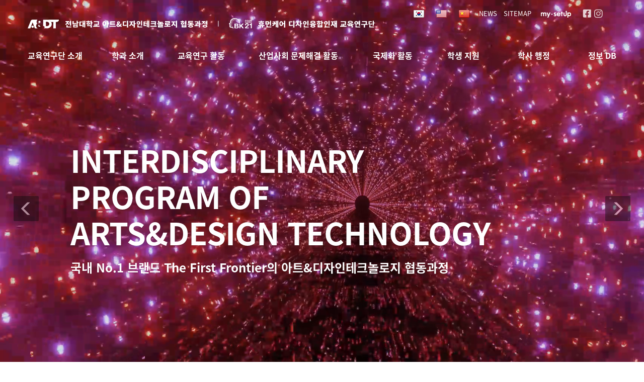

--- FILE ---
content_type: text/html
request_url: http://art-design-tech.com/default/temp/index_simple.php
body_size: 7307
content:
<!DOCTYPE html>
<html lang="ko">
<head>

<meta http-equiv="Content-Type" content="text/html; charset=euc-kr">
<meta charset="utf-8">
<meta http-equiv="X-UA-Compatible" content="IE=edge">
<meta name="viewport" content="width=device-width, initial-scale=1.0, minimum-scale=1.0, maximum-scale=1.0">
    <meta property="og:site_name" content="전남대학교 일반대학원 아트&디자인테크놀로지 협동과정">
    <meta property="og:title" content="전남대학교 일반대학원 아트&디자인테크놀로지 협동과정">
    <meta property="og:type" content="website">
    <meta name="keyword" content="전남대학교, 디자인테크놀로지, 협동과정, 아트앤디자인, AD&T">
    <meta name="decription" content="공동의 선을 위해 인간 삶을 이롭게 하는 디자인융합인재 양성">
    <meta name="author" content="전남대학교 디자인학과">
    <meta property="og:description" content="공동의 선을 위해 인간 삶을 이롭게 하는 디자인융합인재 양성">
    <meta property="og:image" content="/default/img/_images/new/ogimage.png">
    <link rel="apple-touch-icon" sizes="152x152" href="/default/img/_images/new/152x152.png">
    <link rel="icon" type="image/png" sizes="32x32" href="/default/img/_images/new/32x32.png">
    <link rel="shortcut icon" href="" type="image/x-icon">
    <link rel="icon" href="" type="image/x-icon">


<link rel="icon" href="/default/img/_images/favicon.ico">
<title>A&DT | 전남대학교 일반대학원 아트&디자인테크놀로지 협동과정</title>
<!-- Bootstrap core CSS -->
<link href="/default/img/_bootstrap/dist/css/bootstrap.min.css" rel="stylesheet">
<!-- IE10 viewport hack for Surface/desktop Windows 8 bug -->
<link href="/default/img/_bootstrap/assets/css/ie10-viewport-bug-workaround.css" rel="stylesheet">
<!-- HTML5 shim and Respond.js for IE8 support of HTML5 elements and media queries -->
<!--[if lt IE 9]>
<script src="https://oss.maxcdn.com/html5shiv/3.7.2/html5shiv.min.js"></script>
<script src="https://oss.maxcdn.com/respond/1.4.2/respond.min.js"></script>
<![endif]-->
<link rel='stylesheet' type='text/css' href='/default/inc/main_style.css'>
<link rel='stylesheet' type='text/css' href='/default/img/_css/n_fonts.css'>
<link rel='stylesheet' type='text/css' href='/default/img/_css/animate.min.css'>
<link rel='stylesheet' type='text/css' href='/default/img/_css/n_style_reset.css'>
<link rel='stylesheet' type='text/css' href='/default/img/_css/n_style_layout.css'>
<link rel='stylesheet' type='text/css' href='/default/img/_css/n_style_etc.css'>
<link rel='stylesheet' type='text/css' href='/default/img/_css/n_style_de.css'>
<link rel='stylesheet' type='text/css' href='/default/img/_css/n_style_ms.css'>
<link rel='stylesheet' type='text/css' href='/default/img/_css/n_style_user.css'>
</head>

<body id="main">

<!--스크롤탑-->
<div class="scrollToTop">
<a href="#"><i class="glyphicon glyphicon-menu-up"></i></a>
</div>

<div id="header" class="ft_reset">
    <div class="gnb">
        <!-- topArea -->
<div class="topArea">
    <div class="topArea_inner">

        <!-- 퀵메뉴 -->
        <div class="nt_quick">
            <p>quick menu</p>
            <ul>

                <li><a href="/default/temp/index_description.php">모듈원본</a></li>
                <li><a href="/default/temp/index_simple.php">심플형</a></li>
                <li><a href="/default/temp/index_basic.php">기본형</a></li>
                <li><a href="/default/temp/index_expand.php">확장형</a></li>
            </ul>
        </div>

        <!-- language -->
        <div class="language">
            <ul>
<!--
                <li>
                    <a href="/"><img src="/default/img/_images/language/language_flag_kr.png" alt="korea" /></a>
                </li>
                <li>
                    <a href="/default/index_eng.php"><img src="/default/img/_images/language/language_flag_en.png" alt="usa" /></a>
                </li>
                <li>
                    <a href="/default/index_chn.php"><img src="/default/img/_images/language/language_flag_cn.png" alt="china" /></a>
                </li>
                <li>
                    <a href="#none"><img src="/default/img/_images/language/language_flag_jp.png" alt="japan" /></a>
                </li>
-->
            </ul>
        </div>

        <!-- 퀵메뉴2-->
        <div class="nt_quick2">
            <ul>
                <li><a href="/default/index.php"><img src="/default/img/_images/new/KR-flag-32.png" alt="korea" /></a></li>
                <li><a href="/default/index_eng.php"><img src="/default/img/_images/new/US-flag-32.png" alt="usa" /></a></li>
                <li><a href="/default/index_chn.php"><img src="/default/img/_images/new/CN-flag-32.png" alt="china" /></a></li>

                <li><a href="/default/siteinfo/notice.php?sub=01">NEWS</a></li>
                <li><a href="/default/siteinfo/sitemap.php?sub=01">SITEMAP</a></li>
                <li><a href=http://my-setup.com/ target="_blank"><img src="/default/img/_images/new/mysetup_logo.png" alt="mySetup" /></a></li>

            </ul>
        </div>

        <!-- sns -->
        <div class="nt_sns">
            <ul>
                <li>
                    <a href="https://www.facebook.com/Arts.Design.Technology/" target="_blank"><img src="/default/img/_images/sns/header_icon_facebook.svg" alt="" /></a>
                </li>
                <li>
                    <a href="https://www.instagram.com/adt_bk21" target="_blank"><img src="/default/img/_images/sns/header_icon_instagram.svg" alt="" /></a>
                </li>
            </ul>
        </div>

        <!-- 로그인 -->
        <div class="nt_login">
            <ul id="M_member_loginmenu">
                                <li><a href="/default/member/login.php?sub=01">login</a></li>
                <li><a href="/default/member/join.php?sub=02">join</a></li>
                            </ul>
        </div>

        <!-- 쇼핑몰 -->
        <div class="nt_shop">
            <p><a href="#none">online shopping</a></p>
            <ul>
                <li><a href="/default/mall/mall1.php?&mode=list">쇼핑몰 바로가기</a></li>
                                <li><a href="/default/mypage/mypage2.php?sub=03&mode=basketList">장바구니</a></li>
                <li><a href="/default/mypage/mypage_qna.php?sub=04">상품문의</a></li>
                <li><a href="/default/mypage/mypage_review.php?sub=05">상품후기</a></li>
            </ul>
        </div>

        <!-- 기타 : 드롭다운 -->
        <div class="dropdown">
            <button class="btn btn-default dropdown-toggle" type="button" id="dropdownMenu1" data-toggle="dropdown" aria-haspopup="true" aria-expanded="true">
                다른 디자인 살펴보기
                <span class="caret"></span>
            </button>
            <ul class="dropdown-menu dropdown-menu-left" aria-labelledby="dropdownMenu1">
                <li><a href="http://bdmp-004.cafe24.com/bizdemo35710" target="_blank">기본형</a></li>
                <li><a href="http://bdmp-004.cafe24.com/bizdemo35711" target="_blank">A 타입</a></li>
                <li><a href="http://bdmp-004.cafe24.com/bizdemo35712" target="_blank">B 타입</a></li>
                <li><a href="http://bdmp-004.cafe24.com/bizdemo35713" target="_blank">C 타입</a></li>
                <li><a href="http://bdmp-004.cafe24.com/bizdemo35714" target="_blank">D 타입</a></li>
                <li><a href="http://bdmp-004.cafe24.com/bizdemo35715" target="_blank">E 타입</a></li>
            </ul>
        </div>

    </div>
</div>
<!-- //topArea -->
        <!-- nav -->
<div class="nav">

    <!-- logoArea -->
    <div class="logoArea">
        <div class="logo logo_pc">
            <a href="/default/index.php"><img src="/default/img/_images/new/top_logo_wh.svg" alt="logo" class="logo_off" /><img src="/default/img/_images/new/top_logo_wh.svg" alt="logo" class="logo_on" />
            <!--<a href="/default/index.php" class="textlogo">design nnin</a>-->
        </div>
        <div class="logo logo_mo">
            <a href="/default/index.php"><img src="/default/img/_images/new/top_logo_wh_mo.svg" alt="logo" class="logo_off" /><img src="/default/img/_images/new/top_logo_wh_mo.svg" alt="logo" class="logo_on" /></a>
        </div>
        <p class='button'><i class="glyphicon glyphicon-list"></i></p>
    </div>

    <!-- menuArea -->
    <div class="menuArea">
<!--
        <div class="nt_sitemap">
            <a href="/default/siteinfo/sitemap.php?sub=05"><i class="glyphicon glyphicon-th-large"></i></a>
        </div>
//-->
        <div class="mainmenu ft_reset">
            <!-- 메뉴갯수조절 : grid4, grid5, grid6, grid7 -->
            <ul class="grid8">

                <li class="menu_no1">
                    <a href="#none" class="depth1">교육연구단 소개</a>
                    <div class="submenu">
                        <a href="/default/mp1/mp1_sub1.php?sub=01">인사말</a>
                        <a href="/default/mp1/mp1_sub2.php?sub=02">비전 및 인재상</a>
                        <a href="/default/mp1/mp1_sub3.php?sub=03">교육연구단 구성</a>
                        <a href="/default/mp1/mp1_sub4.php?sub=04">참여인력</a>
                        <a href="/default/mp1/mp1_sub5.php?sub=05">추진전략</a>
                        <a href="/default/mp1/mp1_sub6.php?sub=06">운영관리규정</a>
                        <a href="/default/mp1/mp1_sub7.php?sub=07">사업신청서/보고서</a>
                        <a href="/default/mp1/mp1_sub8.php?sub=08">오시는 길</a>
                    </div>
                </li>

                <li class="menu_no2">
                    <a href="#none">학과 소개</a>
                    <div class="submenu">
                        <a href="/default/mp2/mp2_sub1.php?sub=01">학과 소개</a>
                        <a href="/default/mp2/mp2_sub2.php?sub=02">교수 소개</a>
                        <a href="/default/mp2/mp2_sub3.php?sub=03">전공 및 교육과정 소개</a>
                        <a href="/default/mp2/mp2_sub4.php?sub=04">학과 연혁</a>
                        <a href="/default/mp2/mp2_sub5.php?sub=05">학과 갤러리</a>
                    </div>
                </li>

                <li class="menu_no3">
                    <a href="#none">교육연구 활동</a>
                    <div class="submenu">
                        <a href="/default/mp3/mp3_sub1.php?sub=01">논문 게재</a>
                        <a href="/default/mp3/mp3_sub2.php?sub=02">학술대회 발표</a>
                        <a href="/default/mp3/mp3_sub3.php?sub=03">작품 전시</a>
                        <a href="/default/mp3/mp3_sub4.php?sub=04">특허/기술료/사업화</a>
                        <a href="/default/mp3/mp3_sub5.php?sub=05">연구 프로젝트</a>
                    </div>
                </li>

                <li class="menu_no4">
                    <a href="#none">산업사회 문제해결 활동</a>
                    <div class="submenu">
                        <a href="/default/mp4/mp4_sub1.php?sub=01">산학협력</a>
                        <a href="/default/mp4/mp4_sub2.php?sub=02">사회가치창출</a>
                    </div>
                </li>

                <li class="menu_no5">
                    <a href="#none">국제화 활동</a>
                    <div class="submenu">
                        <a href="/default/mp5/mp5_sub1.php?sub=01">해외 초빙</a>
                        <a href="/default/mp5/mp5_sub2.php?sub=02">장단기 연수</a>
                        <a href="/default/mp5/mp5_sub3.php?sub=03">국제화 연구</a>
                        <a href="/default/mp5/mp5_sub4.php?sub=04">국제교류프로그램 외</a>
                    </div>
                </li>

                <li class="menu_no6">
                    <a href="#none">학생 지원</a>
                    <div class="submenu">
                        <a href="/default/mp6/mp6_sub1.php?sub=01">장학금 지원</a>
                        <a href="/default/mp6/mp6_sub2.php?sub=02">교육연구 지원</a>
                        <a href="/default/mp6/mp6_sub3.php?sub=03">취창업 지원</a>
                    </div>
                </li>

                <li class="menu_no7">
                    <a href="#none">학사 행정</a>
                    <div class="submenu">
                        <a href="/default/mp7/mp7_sub1.php?sub=01">입학 안내</a>
                        <a href="/default/mp7/mp7_sub2.php?sub=02">학사 일정</a>
                        <a href="/default/mp7/mp7_sub3.php?sub=03">학위 논문/졸업 요건</a>
                        <a href="/default/mp7/mp7_sub4.php?sub=04">서식 자료</a>
                    </div>
                </li>
                <li class="menu_no8">
                    <a href="#none" class="depth1">정보 DB</a>
                    <div class="submenu">
                        <a href="/default/mp8/mp8_sub5.php?sub=01">학술 정보</a>
                        <a href="/default/mp8/mp8_sub1.php?sub=02">연구 동향</a>
                        <a href="/default/mp8/mp8_sub2.php?sub=03">문화예술 정보</a>
                        <a href="/default/mp8/mp8_sub3.php?sub=04">채용 정보</a>
                        <a href="/default/mp8/mp8_sub4.php?sub=05">공모전 참여</a>
                    </div>
                </li>
            </ul>
        </div>

    </div>

</div>
<!--//nav -->
    </div>
</div>
<!--//header-->

<div class="ft_reset">







<!-- ms01 : 슬라이드1 -->
<div class="ms01">
    <div class="container-fulid">
        <!-- de01 : 슬라이드1 -->
<div class="de01">
   
    <!-- Carousel -->
    <div id="myCarousel" class="carousel slide" data-ride="carousel" data-interval="100000">

        <!-- Indicators -->
        <ol class="carousel-indicators">
            <li data-target="#myCarousel" data-slide-to="0" class="active"></li>
            <li data-target="#myCarousel" data-slide-to="1"></li>
 <!--
           <li data-target="#myCarousel" data-slide-to="2"></li>
            <li data-target="#myCarousel" data-slide-to="3"></li>
            <li data-target="#myCarousel" data-slide-to="4"></li>
//-->
        </ol>

        <div class="carousel-inner" role="listbox">

            <!-- 첫번째이미지 -->
            <div class="item active" style="overflow:hidden; text-align:center;">
<video muted autoplay loop style="width:100%; min-width:1440px;">
        <source src="/default/img/_images/ADT_main_mov.mp4" type="video/mp4">
        <strong>Your browser does not support the video tag.</strong>
</video>
                <div class="container">
                    <div class="carousel-caption">
                        <div class="box animated fadeInUp">
                            <h2>INTERDISCIPLINARY<br>PROGRAM OF<br>ARTS&amp;DESIGN TECHNOLOGY</h2>
                            <p>국내 No.1 브랜드 The First Frontier의 아트&amp;디자인테크놀로지 협동과정</p>
                        </div>
                    </div>
                </div>
            </div>


            <!-- 두번째이미지 -->
            <div class="item" style="background-image: url(/default/img/_des/de01/KV1.png);">
                <div class="container">
                    <div class="carousel-caption">
                        <div class="box animated fadeInUp">
                            <h2>INTERDISCIPLINARY<br>PROGRAM OF<br>ARTS&amp;DESIGN TECHNOLOGY</h2>
                            <p>국내 No.1 브랜드 The First Frontier의 아트&amp;디자인테크놀로지 협동과정</p>
<!--                            <span><a href="#none" class="btn btn-lg btn-primary" role="button">Click more</a></span> -->
                        </div>
                    </div>
                </div>
            </div>
            

        </div>

        <a class="left carousel-control" href="#myCarousel" role="button" data-slide="prev">
            <span class="glyphicon glyphicon-menu-left" aria-hidden="true"></span>
            <span class="sr-only">Previous</span>
        </a>
        <a class="right carousel-control" href="#myCarousel" role="button" data-slide="next">
            <span class="glyphicon glyphicon-menu-right" aria-hidden="true"></span>
            <span class="sr-only">Next</span>
        </a>

    </div>
    <!-- //carousel -->
    
</div>
    </div>
</div>


<!-- ms05 : 추출게시물, 고객센터 -->
<div class="ms05">
    <div class="container">
        <!-- de05: 추출게시물2 -->

<div class="de05">
    <div class="row">


        <div class="col-sm-6">
            <div class="n_output n_output_txt">
                <h3>NOTICE <span class="subtit">공지사항</span></h3>
                <span class="more"><a href="/default/siteinfo/notice.php?sub=01"><img src="/default/img/_images/btn_more1.svg" alt="more"></a></span> <!-- 게시판 시작 -->
<link rel="StyleSheet" href="/bizdemo40340/inc/board/board_1.css" type="text/css">


<table border="0" cellspacing="0" cellpadding="0" width="300" bgcolor="#FFFFFF" background="" class='board_output'>
	<tr>
		<td>
			<table border='0' cellspacing='0' cellpadding='0' width='100%' class='board_output'>
				<tr class='board_output_1_tr'><td width='1%'><img alt='' src='/bizdemo40340/img/component/board/board_1/output_ol.gif' border='0' align='absmiddle'></td><td width='71%' style='word-break:break-all;overflow:hidden;' class='bd_out1'><a href='/bizdemo40340/siteinfo/notice.php?sub=01&com_board_basic=read_form&com_board_idx=412&com_board_id=1'>2026학년도 1학기 일반대학원 수료후등록 신청 안내   </a> </td><td align='center' style='word-break:break-all;overflow:hidden;'>2026-01-21</td></tr><tr class='board_output_1_tr'><td width='1%'><img alt='' src='/bizdemo40340/img/component/board/board_1/output_ol.gif' border='0' align='absmiddle'></td><td width='71%' style='word-break:break-all;overflow:hidden;' class='bd_out1'><a href='/bizdemo40340/siteinfo/notice.php?sub=01&com_board_basic=read_form&com_board_idx=410&com_board_id=1'>[채용공고]디자인융합 BK21교육연구단 [BK21연구원(전..   </a> </td><td align='center' style='word-break:break-all;overflow:hidden;'>2026-01-13</td></tr><tr class='board_output_1_tr'><td width='1%'><img alt='' src='/bizdemo40340/img/component/board/board_1/output_ol.gif' border='0' align='absmiddle'></td><td width='71%' style='word-break:break-all;overflow:hidden;' class='bd_out1'><a href='/bizdemo40340/siteinfo/notice.php?sub=01&com_board_basic=read_form&com_board_idx=409&com_board_id=1'>2026학년도 1학기 학·석사학위연계과정 및 학·석박..   </a> </td><td align='center' style='word-break:break-all;overflow:hidden;'>2026-01-08</td></tr><tr class='board_output_1_tr'><td width='1%'><img alt='' src='/bizdemo40340/img/component/board/board_1/output_ol.gif' border='0' align='absmiddle'></td><td width='71%' style='word-break:break-all;overflow:hidden;' class='bd_out1'><a href='/bizdemo40340/siteinfo/notice.php?sub=01&com_board_basic=read_form&com_board_idx=403&com_board_id=1'>2026학년도 1차 대학원생 국제공동연구 지원사업 안내   </a> </td><td align='center' style='word-break:break-all;overflow:hidden;'>2026-01-07</td></tr><tr class='board_output_1_tr'><td width='1%'><img alt='' src='/bizdemo40340/img/component/board/board_1/output_ol.gif' border='0' align='absmiddle'></td><td width='71%' style='word-break:break-all;overflow:hidden;' class='bd_out1'><a href='/bizdemo40340/siteinfo/notice.php?sub=01&com_board_basic=read_form&com_board_idx=401&com_board_id=1'>2026년 상반기 일반대학원 외국어·종합시험 실시 및 ..   </a> </td><td align='center' style='word-break:break-all;overflow:hidden;'>2025-12-24</td></tr>
			</table>
		</td>
	</tr>
	<!--more-->
</table>
<!-- 게시판 끝 -->
            </div>
        </div>
        <div class="col-sm-6">
            <div class="n_output n_output_txt">
                <h3>PROGRAM <span class="subtit">대학원 프로그램</span></h3>
                <span class="more"><a href="/default/siteinfo/etc_board.php?sub=01"><img src="/default/img/_images/btn_more1.svg" alt="more"></a></span> <!-- 게시판 시작 -->
<link rel="StyleSheet" href="/bizdemo40340/inc/board/board_25.css" type="text/css">


<table border="0" cellspacing="0" cellpadding="0" width="300" bgcolor="#FFFFFF" background="" class='board_output'>
	<tr>
		<td>
			<table border='0' cellspacing='0' cellpadding='0' width='100%' class='board_output'>
				<tr class='board_output_25_tr'><td width='1%'><img alt='' src='/bizdemo40340/img/component/board/board_25/output_ol.gif' border='0' align='absmiddle'></td><td width='71%' style='word-break:break-all;overflow:hidden;' class='bd_out1'><a href='/bizdemo40340/siteinfo/etc_board.php?sub=01&com_board_basic=read_form&com_board_idx=169&com_board_id=25'>2025 Graduate Networking Night (대학원생  교류의 ..   </a> </td><td align='center' style='word-break:break-all;overflow:hidden;'>2025-12-16</td></tr><tr class='board_output_25_tr'><td width='1%'><img alt='' src='/bizdemo40340/img/component/board/board_25/output_ol.gif' border='0' align='absmiddle'></td><td width='71%' style='word-break:break-all;overflow:hidden;' class='bd_out1'><a href='/bizdemo40340/siteinfo/etc_board.php?sub=01&com_board_basic=read_form&com_board_idx=168&com_board_id=25'>대학원생 하계 마음건강 교육: BCT 인아웃밸런스 역량..   </a> </td><td align='center' style='word-break:break-all;overflow:hidden;'>2025-07-24</td></tr><tr class='board_output_25_tr'><td width='1%'><img alt='' src='/bizdemo40340/img/component/board/board_25/output_ol.gif' border='0' align='absmiddle'></td><td width='71%' style='word-break:break-all;overflow:hidden;' class='bd_out1'><a href='/bizdemo40340/siteinfo/etc_board.php?sub=01&com_board_basic=read_form&com_board_idx=164&com_board_id=25'>2025학년도 2차 대학원생 국제공동연구 지원사업 안내   </a> </td><td align='center' style='word-break:break-all;overflow:hidden;'>2025-07-11</td></tr><tr class='board_output_25_tr'><td width='1%'><img alt='' src='/bizdemo40340/img/component/board/board_25/output_ol.gif' border='0' align='absmiddle'></td><td width='71%' style='word-break:break-all;overflow:hidden;' class='bd_out1'><a href='/bizdemo40340/siteinfo/etc_board.php?sub=01&com_board_basic=read_form&com_board_idx=163&com_board_id=25'><2025 설계 SW 및 3D 프린터 활용 기초 과정 교육생 ..   </a> </td><td align='center' style='word-break:break-all;overflow:hidden;'>2025-06-23</td></tr><tr class='board_output_25_tr'><td width='1%'><img alt='' src='/bizdemo40340/img/component/board/board_25/output_ol.gif' border='0' align='absmiddle'></td><td width='71%' style='word-break:break-all;overflow:hidden;' class='bd_out1'><a href='/bizdemo40340/siteinfo/etc_board.php?sub=01&com_board_basic=read_form&com_board_idx=162&com_board_id=25'>대학원생 계열별 생성형AI 교육 특강 안내   </a> </td><td align='center' style='word-break:break-all;overflow:hidden;'>2025-06-17</td></tr>
			</table>
		</td>
	</tr>
	<!--more-->
</table>
<!-- 게시판 끝 -->
            </div>
        </div>

    </div>
</div>
    </div>
</div>







</div>

<!--//wrap-->
<div id="n_footer" class="ft_reset">

    <!-- sec01 -->
    <div class="sec01">
        <div class="container">
            <div class="row">
                <div class="col-md-8">
                    <!-- sec01_01 -->
                    <div class="sec01_01">
                        <ul>
                            <li><a href="/default/mp1/mp1_sub8.php?sub=08">찾아오시는 길</a></li>
                            <li><a href="/default/mp7/mp7_sub1.php?sub=01">입학안내</a></li>
                            <li><a href="/default/siteinfo/personal.php?sub=04">개인정보취급방침</a></li>
                            <li><a href="/default/siteinfo/email.php?sub=05">이메일무단수집거부</a></li>
                            <li><a href="/default/siteinfo/sitemap.php?sub=06">사이트맵</a></li>
                        </ul>

                        <ul style="display:none;">
                            <li><a href="/default/index.php">HOME</a></li>
                            <li><a href="/default/siteinfo/rull_site.php?sub=01">GUIDE</a></li>
                            <li><a href="/default/siteinfo/service_rull.php?sub=02">AGREEMENT</a></li>
                            <li><a href="/default/siteinfo/personal.php?sub=03">PROVACY POLICY</a></li>
                            <li><a href="/default/siteinfo/email.php?sub=04">Email Collecting Prohibition</a></li>
                            <li><a href="/default/siteinfo/sitemap.php?sub=05">SITE MAP</a></li>
                        </ul>
                    </div>
                </div>
                <div class="col-md-4">
                    <!-- sec01_02 -->
                    <div class="sec01_02">
                        <ul>
                            <!-- 관리자 ADMIN 버튼 -->
                            <!-- <li class="adminbtn"><a href="http://builder.cafe24.com/admin/" target="_blank">ADMIN</a></li> -->
                            <!-- SHOPPINGMALL 버튼 -->
                            <!-- <li class="shoppingmall"><a href="/default/mall/mall1.php?topmenu=&mode=list&cate_code=CA100001">SHOPPING MALL</a></li> -->
                        </ul>
                    </div>
                </div>
            </div>
        </div>
    </div>

    <!-- sec02 -->
    <div class="sec02">
        <div class="container">
            <div class="row">

                <!-- sec02_01 -->
                <div class="col-md-7">
                    <div class="sec02_01">
                        <!-- ns _address -->
                        <div class="ns_address">
                            <h2><a href="http://bk21adt.cafe24.com/admin/" target="_blank"><img src="/default/img/_images/logo_footer.svg"><span style="display:none;">A&DT</span></a></h2>
                            <ul>
                                <li>광주광역시 북구 용봉동 77 전남대학교 예술대학1호관 311호</li>
                                <li>아트&디자인테크놀로지 협동과정 학과실 <br>휴먼케어 지능형 문화예술콘텐츠의 디자인융합인재 양성 교육연구단</li>
                                <li>Tel  +82-62-530-3090 | Fax  +82-62-530-3089 | Email  adt-own@naver.com</li>
                                <li>ⓒ 2021 Chonnam National University.</li>
                            </ul>
                            <p class="des" style="display:none;">
                                We have created a awesome theme Far far away, behind the word mountains, far from the countries Vokalia and Consonantia, there live the blind texts.Far far away, behind the word mountains, Man must explore, and this is exploration at its greatest. Problems look mighty small from 150 miles up. I believe every human has a finite number of heartbeats. I don't intend to waste any of mine. Science has not yet mastered prophecy. Failure is not an option We predict too much for the next year and yet far too little for the next ten.
                            </p>
                        </div>
                    </div>
                </div>

                <!-- sec02_02 -->
                <div class="col-md-3">
                    <div class="sec02_02">
                        <!-- ns_link -->
                        <div class="ns_link">
                            <h3>QUICK LINK</h3>
                            <div class="form-group">
                                <select class="form-control" id="sel1" onchange="if(this.value)window.open(this.value);">
                                    <option value="">FAMILY SITE</option>
                                           <option value="http://my-setup.com/" target="_blank">My Setup 연구지원 컨시어지 서비스</option>
                                           <option value="http://bk21four.nrf.re.kr/" target="_blank">4단계 BK21 홈페이지</option>
                                    <option value="https://www.jnu.ac.kr/jnumain.aspx" target="_blank">전남대학교 홈페이지</option>
                                    <option value="https://portal.jnu.ac.kr/Common/Login/Login.aspx" target="_blank">전남대학교 포털</option>
                                    <option value="http://design.jnu.ac.kr/user/indexMain.action?siteId=design" target="_blank">전남대학교 디자인학과</option>
                                    <option value="http://index.or.kr/" target="_blank">서비스디자인융합연구소</option>
                                </select>
                            </div>
                            <ul style="display:none;>
                                <li><a href="#none"><i class="glyphicon glyphicon-send"></i>Web Design or Web Design</a></li>
                                <li><a href="#none"><i class="glyphicon glyphicon-off"></i>Branding & Identity or Branding</a></li>
                                <li><a href="#none"><i class="glyphicon glyphicon-hand-right"></i>HTML5 & CSS3 or HTML5 & CSS3</a></li>
                            </ul>
                        </div>
                        <!-- ns_familySite -->
                        <div class="ns_familySite" style="display:none;">
                            <h3>FAMILY SITE</h3>
                            <ul>
                                <li>
                                    <a href="#none" target="_blank"><img src="/default/img/_des/de09/de09_img01.jpg" alt="" /></a>
                                </li>
                                <li>
                                    <a href="#none" target="_blank"><img src="/default/img/_des/de09/de09_img02.jpg" alt="" /></a>
                                </li>
                                <li>
                                    <a href="#none" target="_blank"><img src="/default/img/_des/de09/de09_img03.jpg" alt="" /></a>
                                </li>
                                <li>
                                    <a href="#none" target="_blank"><img src="/default/img/_des/de09/de09_img04.jpg" alt="" /></a>
                                </li>
                                <li>
                                    <a href="#none" target="_blank"><img src="/default/img/_des/de09/de09_img05.jpg" alt="" /></a>
                                </li>
                                <li>
                                    <a href="#none" target="_blank"><img src="/default/img/_des/de09/de09_img06.jpg" alt="" /></a>
                                </li>
                                <li>
                                    <a href="#none" target="_blank"><img src="/default/img/_des/de09/de09_img07.jpg" alt="" /></a>
                                </li>
                                <li>
                                    <a href="#none" target="_blank"><img src="/default/img/_des/de09/de09_img08.jpg" alt="" /></a>
                                </li>
                                <li>
                                    <a href="#none" target="_blank"><img src="/default/img/_des/de09/de09_img09.jpg" alt="" /></a>
                                </li>
                                <li>
                                    <a href="#none" target="_blank"><img src="/default/img/_des/de09/de09_img10.jpg" alt="" /></a>
                                </li>
                            </ul>
                        </div>
                    </div>
                </div>

                <!-- sec02_03 -->
                <div class="col-md-2">
                    <div class="sec02_03">
                        <!-- ns_bank -->
                        <div class="ns_bank">
                            <h3>BANK INFO</h3>
                            <ul>
                                <li>
                                    <span>국민은행</span> 235008-78-036005
                                </li>
                                <li>
                                    <span>농협은행</span> 235008-78-036005
                                </li>
                                <li>
                                    <span>예금주</span> 홍길동
                                </li>
                            </ul>
                        </div>
                        <!-- ns_escrow -->
                        <div class="ns_escrow">
                            <h3>ESCROW SERVICE</h3>
                            <p>
                                고객님은 안전거래를 위해 저희 홈페이지에서 가입한 구매안전(에스크로) 서비스를 이용 하실 수 있습니다.
                            </p>
                            <ul>
                                <li>
                                    <a href="#none"><img src="/default/img/_images/bottom/safe_icon_01.png" alt="" /></a>
                                </li>
                                <li>
                                    <a href="#none"><img src="/default/img/_images/bottom/safe_icon_02.png" alt="" /></a>
                                </li>
                                <li>
                                    <a href="#none"><img src="/default/img/_images/bottom/safe_icon_03.png" alt="" /></a>
                                </li>
                                <li>
                                    <a href="#none"><img src="/default/img/_images/bottom/safe_icon_04.png" alt="" /></a>
                                </li>
                                <li>
                                    <a href="#none"><img src="/default/img/_images/bottom/safe_icon_05.png" alt="" /></a>
                                </li>
                                <li>
                                    <a href="#none"><img src="/default/img/_images/bottom/safe_icon_06.png" alt="" /></a>
                                </li>
                            </ul>
                        </div>
                    </div>
                </div>
            </div>
        </div>
    </div>
</div>
<!--//footer-->

<!-- Placed at the end of the document so the pages load faster -->
<script src="https://ajax.googleapis.com/ajax/libs/jquery/1.11.3/jquery.min.js"></script>
<!--<script>window.jQuery || document.write('<script src="/default/img/_bootstrap/assets/js/vendor/jquery.min.js"></script>')</script>-->
<script src="/default/img/_bootstrap/dist/js/bootstrap.min.js"></script>
<!-- IE10 viewport hack for Surface/desktop Windows 8 bug -->
<script src="/default/img/_bootstrap/assets/js/ie10-viewport-bug-workaround.js"></script>
<script src="/default/img/_js/jquery.easing.1.3.min.js"></script>
<script src="/default/img/_js/jquery.waypoints.min.js"></script>
<script src="/default/img/_js/main.js"></script>
<script src="/default/img/_js/n_jquery_new.js"></script>

</body>

</html><script language="javascript" type="text/javascript" src="/cjs/javascript.lib.js?date=1721110582"></script>

<script language="javascript" src="/cjs/board.js"></script>

            <script type="text/javascript">
            var JsHost = (("https:" == document.location.protocol) ? "https://" : "http://");
            var sTime = new Date().getTime();
            document.write(unescape("%3Cscript id='log_script' src='" + JsHost + "blg-jsk.cafe24.com/weblog.js?uid=bk21adt&t=" + sTime + "' type='text/javascript'%3E%3C/script%3E"));
            </script>
        

--- FILE ---
content_type: text/html
request_url: http://art-design-tech.com/default/img/_js/main.js
body_size: 2574
content:
;(function () {
    
    // animate-box
	/*var contentWayPoint = function() {

		$('.animate-box').waypoint( function( direction ) {

			if( direction === 'down' && !$(this).hasClass('animated') ) {
			
				$(this.element).addClass('fadeInUp animated');
			
			}

		} , { offset: '75%' } );

	};*/


	// Burger Menu
	var burgerMenu = function() {

		$('body').on('click', '.js-fh5co-nav-toggle', function(event){

			if ( $('#navbar').is(':visible') ) {
				$(this).removeClass('active');	
			} else {
				$(this).addClass('active');	
			}

			event.preventDefault();
			
		});

	};


	// Reflect scrolling in navigation
	var navActive = function(section) {

		var $el = $('#navbar > ul');
		$el.find('li').removeClass('active');
		$el.each(function(){
			$(this).find('a[data-nav-section="'+section+'"]').closest('li').addClass('active');
		});

	};


	// Window Scroll
	var windowScroll = function() {
		var lastScrollTop = 0;

		$(window).scroll(function(event){

		   	var header = $('#fh5co-header'),
				scrlTop = $(this).scrollTop();

			if ( scrlTop > 500 && scrlTop <= 2000 ) {
				header.addClass('navbar-fixed-top fh5co-animated slideInDown');
			} else if ( scrlTop <= 500) {
				if ( header.hasClass('navbar-fixed-top') ) {
					header.addClass('navbar-fixed-top fh5co-animated slideOutUp');
					setTimeout(function(){
						header.removeClass('navbar-fixed-top fh5co-animated slideInDown slideOutUp');
					}, 100 );
				}
			} 
			
		});
	};



	// Animations

	// About Us
	var aboutAnimate = function() {

		if ( $('#about-us').length > 0 ) {	
			$('#about-us .to-animate').each(function( k ) {
				
				var el = $(this);
				
				setTimeout ( function () {
					el.addClass('fadeInUp animated');
				},  k * 200, 'easeInOutExpo' );
				
			});
		}

	};

	// Team
	var teamAnimate = function() {

		if ( $('#team').length > 0 ) {	
			$('#team .to-animate').each(function( k ) {
				
				var el = $(this);
				
				setTimeout ( function () {
					el.addClass('fadeInUp animated');
				},  k * 200, 'easeInOutExpo' );
				
			});
		}

	};
	var teamWayPoint = function() {

		if ( $('#team').length > 0 ) {
			$('#team').waypoint( function( direction ) {
										
				if( direction === 'down' && !$(this).hasClass('animated') ) {


					setTimeout(teamAnimate, 200);

					
					$(this.element).addClass('animated');
						
				}
			} , { offset: '95%' } );
		}

	};

	// Services
	var servicesAnimate = function() {

		if ( $('#fh5co-our-services').length > 0 ) {	
			$('#fh5co-our-services .to-animate').each(function( k ) {
				
				var el = $(this);
				
				setTimeout ( function () {
					el.addClass('fadeInUp animated');
				},  k * 200, 'easeInOutExpo' );
				
			});
		}

	};
	var servicesWayPoint = function() {

		if ( $('#fh5co-our-services').length > 0 ) {
			$('#fh5co-our-services').waypoint( function( direction ) {
										
				if( direction === 'down' && !$(this).hasClass('animated') ) {


					setTimeout(servicesAnimate, 200);

					
					$(this.element).addClass('animated');
						
				}
			} , { offset: '95%' } );
		}

	};


	// Features
	var featuresAnimate = function() {

		if ( $('#fh5co-features').length > 0 ) {	
			$('#fh5co-features .to-animate').each(function( k ) {
				
				var el = $(this);
				
				setTimeout ( function () {
					el.addClass('fadeInUp animated');
				},  k * 200, 'easeInOutExpo' );
				
			});
		}

	};
	var featuresWayPoint = function() {

		if ( $('#fh5co-features').length > 0 ) {
			$('#fh5co-features').waypoint( function( direction ) {
										
				if( direction === 'down' && !$(this).hasClass('animated') ) {


					setTimeout(function(){
						$('.animate-features-1').addClass('animated fadeIn');
					}, 100);
					setTimeout(function(){
						$('.animate-features-2').addClass('animated fadeIn');
					}, 200);
					setTimeout(featuresAnimate, 500);
					setTimeout(function(){
						$('.animate-features-3').addClass('animated fadeInUp');
					}, 1400);

					
					$(this.element).addClass('animated');
						
				}
			} , { offset: '95%' } );
		}

	};


	// testimonials
	var testimonialsAnimate = function() {

		if ( $('#fh5co-testimonials').length > 0 ) {	
			$('#fh5co-testimonials .to-animate').each(function( k ) {
				
				var el = $(this);
				
				setTimeout ( function () {
					el.addClass('fadeInUp animated');
				},  k * 200, 'easeInOutExpo' );
				
			});
		}

	};
	var testimonialsWayPoint = function() {

		if ( $('#fh5co-testimonials').length > 0 ) {
			$('#fh5co-testimonials').waypoint( function( direction ) {
										
				
					setTimeout(testimonialsAnimate, 200);
					
					
					$(this.element).addClass('animated');
						
			
			} , { offset: '95%' } );
		}

	};

	// Pricing
	var pricingAnimate = function() {

		if ( $('#fh5co-pricing').length > 0 ) {	
			$('#fh5co-pricing .to-animate').each(function( k ) {
				
				var el = $(this);
				
				setTimeout ( function () {
					el.addClass('fadeInUp animated');
				},  k * 200, 'easeInOutExpo' );
				
			});
		}

	};
	var pricingWayPoint = function() {

		if ( $('#fh5co-pricing').length > 0 ) {
			$('#fh5co-pricing').waypoint( function( direction ) {
										
					setTimeout(function(){
						$('.animate-pricing-1').addClass('animated fadeIn');
					}, 200);
					setTimeout(function(){
						$('.animate-pricing-2').addClass('animated fadeIn');
					}, 300);
					setTimeout(pricingAnimate, 700);
					
					
					$(this.element).addClass('animated');
						
			
			} , { offset: '95%' } );
		}

	};

	// Pricing
	var pressAnimate = function() {

		if ( $('#fh5co-press').length > 0 ) {	
			$('#fh5co-press .to-animate').each(function( k ) {
				
				var el = $(this);
				
				setTimeout ( function () {
					el.addClass('fadeInUp animated');
				},  k * 200, 'easeInOutExpo' );
				
			});
		}

	};
	var pressWayPoint = function() {

		if ( $('#fh5co-press').length > 0 ) {
			$('#fh5co-press').waypoint( function( direction ) {
										
					setTimeout(function(){
						$('.animate-press-1').addClass('animated fadeIn');
					}, 200);
					setTimeout(function(){
						$('.animate-press-2').addClass('animated fadeIn');
					}, 300);
					setTimeout(pressAnimate, 700);
					
					
					$(this.element).addClass('animated');
						
			
			} , { offset: '95%' } );
		}

	};


// �덉씠�� �앹뾽
    var layerObj = function(){
        var toggleBtn = $('.js-toggle-btn'),
        layerPopup = $('.layer_popup'),
        closeBtn = $('.js-layer-close');

        var layerView = function(target) {
            var targetId = target.attr('data-layer'),
            targetLayer = $(targetId),
            targetPopup = targetLayer.find('.layer_popup');
            targetLayer.show().attr('aria-hidden','false');
            if (/Mobi|Android/i.test(navigator.userAgent)||(/Mobi/.test(navigator.userAgent))) {
                scrollLock(true);
            };
            setTimeout(function(){
                targetPopup.on('clickoutside', function(){
                    $(this).find('.js-layer-close').triggerHandler('click');
                });
            }, 100);
        }

        var layerClose = function(targetLayer) {
            targetLayer.hide().attr('aria-hidden','true');
            if (/Mobi|Android/i.test(navigator.userAgent)||(/Mobi/.test(navigator.userAgent))) {
                scrollLock(false);
            };
            targetLayer.find('.layer_popup').off('clickoutside');
        }

        toggleBtn.on('click', function(e){
            e.preventDefault();
            var target = $(e.currentTarget);
            // 李멸��좎껌 留덇컧
            if(target.hasClass('lnk_apply_private')) {
                alert('�쇱꽦湲덉쑖 Open Collaboration 李멸� 吏��먯씠 留덇컧�섏뿀�듬땲��.');
            } else {
                layerView(target);
            }
        })

        closeBtn.on('click', function(e){
            e.preventDefault();
            var targetLayer = $(e.currentTarget).closest('.js-layer-area');
            layerClose(targetLayer);
            $('html, body').css({ 'overflow': 'initial', 'height': '100%' });
            $('#content').off('scroll touchmove mousewheel');
        });

        var openNoticeLayer = function(){
            var targetLayer = $('#layer_presentation'),
            targetPopup = targetLayer.find('.layer_popup');

            targetLayer.show().attr('aria-hidden','false');
            if (/Mobi|Android/i.test(navigator.userAgent)||(/Mobi/.test(navigator.userAgent))) {
                scrollLock(true);
            };
            setTimeout(function(){
                targetPopup.on('clickoutside', function(){
                    $(this).find('.js-layer-close').triggerHandler('click');
                });
            }, 100);
        };

        //�ㅽ뵂 而щ옒踰꾨젅�댁뀡
        var openCollaborationLayer = function(){

            var targetLayer = $('#layer_opencollaboration'),
            targetPopup = targetLayer.find('.layer_popup');

            targetLayer.show().attr('aria-hidden','false');
            if (/Mobi|Android/i.test(navigator.userAgent)||(/Mobi/.test(navigator.userAgent))) {
                scrollLock(true);
            };

            var targetWinHeight = 0,
                targetWinWidth = 0,
                targetLayerCont = $('#layer_opencollaboration .layer_cont');
            function setContSize() {
                targetWinHeight = window.innerHeight;
                targetWinWidth = window.innerWidth;
                targetLayerCont.height(`${targetWinHeight - 100}px`);
                if (targetWinWidth <= 375){
                    targetLayerCont.height(`${targetWinHeight - 185}px`);
                }
            }

            $('html, body').css({ 'overflow': 'hidden', 'height': '100%' }); // 紐⑤떖�앹뾽 以� html,body�� scroll�� hidden�쒗궡
            $('#content').on('scroll touchmove mousewheel', function (event) { // �곗튂臾대툕�� 留덉슦�ㅽ쑀 �ㅽ겕濡� 諛⑹�
                event.preventDefault();
                event.stopPropagation();
                return false;
            });

            //�ㅻ뒛 �섎（ �リ린踰꾪듉
            // �リ린 踰꾪듉 �대┃��
            $("#todayClose").click(function (event) {
                // 留곹겕�� �섏씠吏� �대룞 �띿꽦 媛뺤젣 李⑤떒
                event.preventDefault();
                if ($('#check_today #check_btn').is(":checked")) {
                    // 荑좏궎媛믪쓣 "Y"濡� �섏뿬 �섎（�숈븞 ���μ떆��
                    $.cookie("noPopup", "Y", {
                        expires: 1 // espires : 留뚮즺��, 1 : day湲곗�
                    });
                }
                // �앹뾽李� �リ린
                $("#layer_opencollaboration").css('display', 'none');
            });

            setVideo();
            setContSize();
            $(window).resize(setContSize);
        };

        if($('body').hasClass('main')) {

            if ($.cookie("noPopup_invite") != "Y") {
                openInviteLayer();
            } else {
                $("#layer_invite").css('display', 'none');
            }

            // ���λ맂 荑좏궎媛믪씠 Y媛� �꾨땲�쇰㈃ �앹뾽李쎌쓣 �앹꽦
            if ($.cookie("noPopup") != "Y") {
                openCollaborationLayer();
            } else {
                $("#layer_opencollaboration").css('display', 'none');
            }

        }
    }	
	

	// Document on load.
	$(function(){

		burgerMenu();
		windowScroll();
		teamWayPoint();
		servicesWayPoint();
		featuresWayPoint();
		testimonialsWayPoint();
		pricingWayPoint();
		pressWayPoint();
		layerObj();

	});


}());

--- FILE ---
content_type: text/css
request_url: http://art-design-tech.com/default/img/_css/n_style_reset.css
body_size: 1365
content:
@charset 'utf-8';

/*****************************************************************
   deletion of the current branch prohibited
   powered by nnin ( http://www.nnin.com )
*****************************************************************/


html, body, div, span, applet, object, iframe,
h1, h2, h3, h4, h5, h6, p, blockquote, pre,
a, abbr, acronym, address, big, cite, code,
del, dfn, em, img, ins, kbd, q, s, samp,
small, strike, strong, sub, sup, tt, var,
b, u, i, center,
dl, dt, dd, ol, ul, li,
fieldset, form, label, legend,
table, caption, tbody, tfoot, thead, tr, th, td,
article, aside, canvas, details, embed,
figure, figcaption, footer, header, hgroup,
menu, nav, output, ruby, section, summary,
time, mark, audio, video {
	margin: 0;
	padding: 0;
	border: 0;
	/*vertical-align: middle;*/
	font-family: "Noto Sans KR", "Microsoft Yahei",STXihei, sans-serif;
}

ol, ul, li {list-style-type: none;}

/* HTML5 display-role reset for older browsers */
article, aside, details, figcaption, figure,
footer, header, hgroup, menu, nav, section {
    display: block;
}
 
ol, ul {
    list-style: none;
}
 
blockquote, q {
    quotes: none;
}
 
blockquote:before, blockquote:after,
q:before, q:after {
    content: '';
    content: none;
}

table {
    border-collapse: collapse;
    border-spacing: 0;
}







/*****************************************************************
湲고�異붽�
*****************************************************************/
a,
img,
input {
    outline: none !important;
    selector-dummy: expression(this.hideFocus=true) !important;
}

a {
    font-size: 16px;
    color: #555;
    text-decoration: none;
}

a:hover,
a:focus {
    color: #000;
    text-decoration: none;
}

textarea {
    width: 100%;
}

.n_maximg {
    max-width: 100%;
}





/*****************************************************************
�щ갚 �ㅼ젙
*****************************************************************/
.pt10 {padding-top:10px !important;}
.pt20 {padding-top:20px !important;}
.pt30 {padding-top:30px !important;}
.pt40 {padding-top:40px !important;}
.pb10 {padding-bottom:10px !important;}
.pb20 {padding-bottom:20px !important;}
.pb30 {padding-bottom:30px !important;}
.pb40 {padding-bottom:40px !important;}

.mt10 {margin-top:10px !important;}
.mt20 {margin-top:20px !important;}
.mt30 {margin-top:30px !important;}
.mt40 {margin-top:40px !important;}
.mb10 {margin-bottom:10px !important;}
.mb20 {margin-bottom:20px !important;}
.mb30 {margin-bottom:30px !important;}
.mb40 {margin-bottom:40px !important;}






/*****************************************************************
�쒕옒洹� �좏깮 釉붾줉�됱긽
*****************************************************************/
::selection {
    background:#aaa;
    color: #FFF;
    text-shadow: none;
}
::-moz-selection {
    background:#aaa;
    color: #FFF;
    text-shadow: none;
}
::-webkit-selection {
    background:#aaa;
    color: #FFF;
    text-shadow: none;
}





/*****************************************************************
bootstrap 踰꾪듉 : 湲곕낯踰꾪듉 蹂���
*****************************************************************/
/* 踰꾪듉 */
.btn-default {
  color: #333;
  background-color: #fff;
  border-color: #ccc;
}
.btn-default:focus,
.btn-default.focus {
  color: #333;
  background-color: #e6e6e6;
  border-color: #e6e6e6;
}
.btn-default:hover {
  color: #333;
  background-color: #e6e6e6;
  border-color: #e6e6e6;
}
.btn-default:active,
.btn-default.active,
.open > .dropdown-toggle.btn-default {
  color: #333;
  background-color: #e6e6e6;
  border-color: #e6e6e6;
}





/*****************************************************************
�щ씪�대뱶 1,2,3 : 醫뚯슦留곹겕踰꾪듉 �щ챸諛곌꼍
*****************************************************************/
.carousel-control.left,
.carousel-control.right {
    background-image: none;
}
















--- FILE ---
content_type: text/css
request_url: http://art-design-tech.com/default/img/_css/n_style_etc.css
body_size: 6595
content:
@charset 'utf-8';

/*****************************************************************
   deletion of the current branch prohibited
   powered by nnin ( http://www.nnin.com )
*****************************************************************/



/* �뚯썝愿��� */
/*****************************************************************
濡쒓렇�� : login.php
*****************************************************************/
.np_login {
    overflow: hidden;
    border: 1px solid #eee;
}
/**/
.np_loginBox01 {
    width: 70%;
    padding: 20px;
    margin: 0 auto;
    margin: 20px auto 20px;
    border: 0px solid #f00;
}
.np_loginBox01 h3 {
    color: #222;
    font-size: 2.5em;
    font-weight: 100;
}
.np_loginBox01 p {
    margin: 5px 0 20px 0;
}
.np_loginBox01 input[type=text],
.np_loginBox01 input[type=password] {
    width: 100%;
    height: 30px;
    border: 1px solid #ccc;
    margin: 1px;
    padding-left: 10px;
}
.np_loginBox01 .sec01 {
    overflow: hidden;
}
.np_loginBox01 .sec01 .sec_left {
    width: 70%;
    float: left;
}
.np_loginBox01 .sec01 .sec_left input {
    height: 40px;
}
.np_loginBox01 .sec01 .sec_right {
    width: 29.5%;
    float: right;
}
.np_loginBox01 .sec01 .sec_right input[name=login_ok] {
    width: 100%;
    height: 84px;
    background-color: #222;
    border: 1px solid #fff;
    color: #ccc;
}
.np_loginBox01 .sec02 {
    margin-top: 20px;
}
.np_loginBox01 .sec02 ul li {
    text-align: right;
    margin: 1px 0;
    font-size: 0.875em;
    color: #888;
}
.np_loginBox01 .sec02 .btn-sm {
    width: 29.5%;
    margin-left: 10px;
    text-align: right;
}

/**/
.np_loginBox02 {
    width: 70%;
    padding: 20px;
    margin: 0 auto;
    margin: 30px auto;
    border-top: 1px dotted #888;
    overflow: hidden;
}
.np_loginBox02 h3 {
    margin: 20px 0 0;
    font-size: 1.250em;
}
.np_loginBox02 p {
    display: inline-block;
    margin: 0 0 20px 0;
    color: #888;
}
.np_loginBox02 ul {
    overflow: hidden;
}
.np_loginBox02 li span {
    width: 29.5%;
    line-height: 40px;
    display: inline-block;
    background-color: #ddd;
    text-align: center;
    margin: 1px 0;
}
.np_loginBox02 li input {
    width: 70%;
    height: 40px;
    border: 1px solid #ccc;
    padding-left: 10px;
    float: right;
    margin: 1px 0;
}
.np_loginBox02 .np_order_ok button {
    width: 29.5%;
    float: right;
    text-align: right;
    margin: 10px 0;
}

@media (max-width:768px) {
    .np_login {
        border: none;
    }
    .np_loginBox01,
    .np_loginBox02 {
        width: 100%;
        padding: 0;
    }
}





/*****************************************************************
�뚯썝媛��� : join.php
*****************************************************************/
.np_join {
    border: 1px solid #eee;
    padding-bottom: 50px;
    margin-bottom: 50px;
}

.np_join .sec01 {
    width: 70%;
    margin: 0 auto;
    padding: 40px 20px 0px;
}

.np_join .sec01 h3 {
    font-size: 2.5em;
    font-weight: 100;
    border: 0px solid #ccc;
}

.np_join .sec01 p {
    font-size: 1.0em;
}

.np_join .sec02 {
    overflow: hidden;
    width: 70%;
    margin: 20px auto;
    padding: 0 20px;
}

.np_join .sec_left {
    width: 70%;
    float: left;
}

.np_join .sec_right {
    width: 29.5%;
    float: right;
}

.np_join .sec_left span {
    float: left;
    display: block;
    width: 30%;
    height: 40px;
    line-height: 40px;
    background-color: #ddd;
    margin: 1px 0;
    text-align: center;
}

.np_join input.box {
    height: 40px;
}

.np_join input {
    width: 70%;
    border: 1px solid #ddd;
    padding: 0 10px;
    margin: 1px 0;
}

.np_join input[name=join_ok] {
    width: 100%;
    height: 82px;
    background-color: #333;
    font-size: 1.25em;
    font-weight: 300;
    color: #fff;
    border: 0;
}

@media (max-width:768px) {
    .np_join {
        width: 100%;
        border: none;
    }
    .np_join .sec01,
    .np_join .sec02 {
        width: 100%;
    }
}




/*****************************************************************
�뚯썝媛��� : join.php : agreement_form
*****************************************************************/
.np_agreement {
    text-align: left;
    border: 0px solid #f00;
}

.np_agreement h5 {
    font-size: 1.5em;
    font-weight: 400;
    padding: 10px 0;
    border: 0px solid #eee;
}

.np_agreement input {
    float: left;
    margin: 0 10px 10px 0;
}

.np_agreement textarea {
    width: 100%;
    height: 200px;
    border: 1px solid #ccc;
    padding: 30px;
}

.np_agreement input[type=image] {
    text-align: center;
    margin: 20px auto;
}

.np_agreement button {
    width: 150px;
    float: right;
    text-align: right;
    margin: 10px 0;
    padding: 10px 20px;
}

.np_agreement .member_txt td {
    font-size: 1.150em;
/*    border: 10px solid #f00;*/
}

.np_agreement .member_txt input[name=com_member_check_agree],
.np_agreement .member_txt input[name=com_member_check_safe],
.np_agreement .member_txt input[name=com_member_check_collection] {
    width: 20px;
    height: 20px;
    vertical-align: middle;
}




/*****************************************************************
�뚯썝媛��� & �뺣낫�섏젙 : join.php , edit.php : apply_form (�낅젰�묒떇)
*****************************************************************/
.np_apply {
    text-align: left;
    border: 0px solid #eee;
}

.np_apply h5 {
    font-size: 1.25em;
    font-weight: 400;
    padding: 10px 0;
    margin-top: 20px;
    border: 0px solid #eee;
}

.np_apply .sec01 {
    background-color: #fff;
    padding: 10px 0;
}

.np_apply .sec01 h4 {
    font-size: 1.25em;
    font-weight: 100;
    padding: 10px 0;
    border: 0px solid #ccc;
}

.np_apply .sec01 p {
    padding: 0px;
}

.np_apply .sec02 {
    margin-top: 30px;
    font-size: 0.875em;
}

.np_apply .sec02 .member_txt tr td {
    border-bottom: 1px solid #ddd;
    padding: 5px;
}

.np_apply .sec02 .member_td_bgcolor {
    width: 20%;
}

.np_apply .sec02 input,
.np_apply .sec02 select {
    max-width: 100%;
    height: 30px;
    border: 1px solid #ccc;
    margin: 1px 0;
    padding-left: 5px;
}

.np_apply .sec02 .t_m1 {
    border-top: 1px solid #222;
}

.np_apply .sec02 #dl1 dt {
    font-size: 1.5em;
    font-weight: 400;
}

.np_apply .sec02 input[name=addr],
.np_apply .sec02 input[name=addr2] {
    width: 100%;
}

.np_apply .sec02 input[name=addr_post1],
.np_apply .sec02 input[name=phone_no1],
.np_apply .sec02 input[name=phone_no2],
.np_apply .sec02 input[name=phone_no3],
.np_apply .sec02 select[name=mobile_no1],
.np_apply .sec02 input[name=mobile_no2],
.np_apply .sec02 input[name=mobile_no3] {
    width: 65px;
}

.np_apply .sec02 input[name=member_img] {
    border: none;
}

.np_apply .sec03 {
    text-align: center;
    margin: 30px 0;
}

.np_apply .sec03 .btn-default {
    padding: 10px 20px;
}

.np_apply .sec03 a {
    vertical-align: top;
}

@media (max-width:768px) {
    .np_apply .sec02 input,
    .np_apply .sec02 select {
        width: 100%;
    }
    
    .np_apply .sec02 input[type=radio] {
        width: 15px;
    }
}




/*****************************************************************
�뚯썝媛��� : join.php : apply_result_form (媛��낆셿猷�)
*****************************************************************/
.np_apply_result {}

.np_apply_result .sec01 {
    border: 1px solid #eee;
    padding: 50px 10px;
}

.np_apply_result .sec01 h3 {
    font-size: 2.5em;
    font-weight: 100;
    padding: 10px 0;
    border: 0px solid #ccc;
}

.np_apply_result .sec01 p {
    padding: 10px;
}

.np_apply_result .sec01 strong {
    font-size: 1.5em;
    font-weight: 500;
    color: #5b95c9;
}

.np_apply_result .sec02 {
    margin: 20px 0 30px;
    overflow: hidden;
}

.np_apply_result .sec02 button {
    width: 150px;
    float: right;
    text-align: right;
    margin: 10px 0;
}




/*****************************************************************
�뚯썝�덊눜 : secede
*****************************************************************/
.np_out {
    text-align: left;
}
.np_out .sec01 .tit {
    color: #111;
    border-bottom: 1px solid #222;
    padding: 10px 0;
    margin-bottom: 10px;
}
.np_out .sec01 table {
    border: 1px solid #ddd;
    border-width: 1px 0;
}
.np_out .sec01 tr td {
    border-bottom: 1px solid #ddd;
    padding: 5px;
}
.np_out .sec01 tr td:first-child {
    width: 25%;
    background-color: #eee;
    text-align: center;
}
.np_out .sec01 input {
    height: 30px;
    padding: 5px;
}

.np_out .sec02 {
    margin: 50px 0;
    width: 100%;
    display: table;
}
.np_out .sec02 .tit {
    color: #111;
    border-bottom: 1px solid #222;
    padding: 10px 0;
    margin-bottom: 10px;
}

.np_out .sec03 a {
    vertical-align: top;
}


.np_out h5 {
    font-size: 1.0em;
    font-weight: 400;
    color: #222;
    padding: 10px 0;
    margin-top: 20px;
}

.np_out input {
    float: left;
    margin-right: 10px;
}

.np_out .sec03 {
    margin-top: 40px;
}

.np_out .sec03 input {
    float: none;
    margin-right: 0px;
}












/*****************************************************************
�섎떒�곸뿭 : �댁슜�덈궡
*****************************************************************/
.np_siteinfo .rull_site {
    height: 600px;
    overflow-y: auto;
    border: 1px solid #ddd;
    padding: 20px;
    line-height: 200%;
}

.np_siteinfo .rull_site #use {
    text-align: right;
}

.np_siteinfo .rull_site dl {
    
}

.np_siteinfo .rull_site dt {
    margin-top: 30px;
}

.np_siteinfo .rull_site dd {
}



/*****************************************************************
�섎떒�곸뿭 : �쒕퉬�ㅼ씠�⑹빟愿�
*****************************************************************/
.np_siteinfo .service_rull {
    height: 600px;
    overflow-y: auto;
    border: 1px solid #ddd;
    padding: 35px 25px;
    line-height: 200%;
}

.np_siteinfo .service_rull p.tit {
    margin-top: 30px;
}



/*****************************************************************
�섎떒�곸뿭 : 媛쒖씤�뺣낫痍④툒諛⑹묠
*****************************************************************/
.np_siteinfo .personal {
    height: 600px;
    overflow-y: auto;
    border: 1px solid #ddd;
    padding: 20px;
    line-height: 200%;
}

.np_siteinfo .personal .summary {
    margin-top: 30px;
    color: #888;
}

.np_siteinfo .personal h3 {
    margin-top: 30px;
    font-size: 1.125em;
}



/*****************************************************************
�섎떒�곸뿭 : �대찓�쇰Т�⑥닔吏묎굅遺�
*****************************************************************/
.np_siteinfo .email {
    padding: 20px 0 50px;
    line-height: 300%;
}
.np_siteinfo .email p {
	font-size:18px !important;
}




















/*****************************************************************
寃뚯떆�� 怨듯넻 �꾩껜
*****************************************************************/
.n_board_txt > table,
.n_board_gallery > table {
    width: 100%;
    border: 0px solid #f00;
}


/*****************************************************************
寃뚯떆�� 理쒖긽�⑤씪�� & 湲고��곸뿭 �〓룞 而щ윭
*****************************************************************/
.n_board_gallery > table .boxArea > table > tbody > tr > td {
    background-color: #fff;
    vertical-align: top;
}


/*****************************************************************
湲�紐⑸줉 : �꾩껜�좏깮(愿�由ъ옄濡쒓렇�몄떆)
*****************************************************************/
.n_board_txt #check_all,
.n_board_gallery #check_all {
    width: 18px;
    height: 18px;
    margin: 5px;
}


/*****************************************************************
湲��쎄린, 湲��곌린 : tr > td(醫뚯륫/�곗륫)
*****************************************************************/
.n_board_txt .board_bgcolor,
.n_board_gallery .board_bgcolor {
    width: 20%;
}
.n_board_txt .board_desc,
.n_board_gallery .board_desc {
    width: 80%;
    text-align: left;
	padding: 10px;
}


/*****************************************************************
湲��곌린 : �섎떒 怨듭�湲�泥댄겕
*****************************************************************/
.n_board_txt .board_desc input[type=checkbox],
.n_board_gallery .board_desc input[type=checkbox] {
    max-width: 17px;
    max-height: 17px;
}


/*****************************************************************
湲��곌린 : �곷떒�낅젰�댁슜(�묒꽦��,鍮꾨쾲,�쒕ぉ��..) & 湲�紐⑸줉 : 愿�由ъ옄泥댄겕諛뺤뒪
*****************************************************************/
.n_board_txt .board td input,
.n_board_gallery .board td input {
    width: 100%;
    border: 1px solid #ddd;
    background-color: transparent;
    height: 30px;
    padding: 3px 5px;
    margin: 1px 0;
}

.n_board_txt .board td input[type=file],
.n_board_gallery .board td input[type=file] {
    max-width: 500px;
    border: 0px solid #ddd;
}

.n_board_txt .seLayout,
.n_board_gallery .seLayout {
    border: none;
}


/*****************************************************************
湲��곌린 : �꾪솕踰덊샇, �대���, �쇰뵒�ㅻ쾭��, 泥댄겕諛뺤뒪
*****************************************************************/
.n_board_txt .board td input[name=phone_no1],
.n_board_txt .board td input[name=phone_no2],
.n_board_txt .board td input[name=phone_no3],
.n_board_txt .board td input[name=mobile_no1],
.n_board_txt .board td input[name=mobile_no2],
.n_board_txt .board td input[name=mobile_no3] {
    max-width: 70px;
    width: 100%;
}

.n_board_txt .board td input[type=radio],
.n_board_txt .board td input[type=checkbox] {
    width: 20px;
    margin: 0 0 0 5px;
}


/*****************************************************************
湲��곌린 : textarea
*****************************************************************/
.n_board_txt .seLayout #descriptionView_IFRAME,
.n_board_gallery .seLayout #descriptionView_IFRAME {
    border: 1px solid #ddd;
}


/*****************************************************************
湲��곌린 : �뺤씤踰꾪듉
*****************************************************************/
.n_board_txt .bbsnewf5 input[type=image],
.n_board_gallery .bbsnewf5 input[type=image] {
    width: auto;
    vertical-align: top;
    padding: 0px;
    border: 0px solid #f00;
}


/*****************************************************************
湲��곌린 : 痍⑥냼踰꾪듉 & 湲�蹂닿린 : 踰꾪듉��
*****************************************************************/
.n_board_txt .bbsnewf5 > a img,
.n_board_gallery .bbsnewf5 > a img {
    border: 0px solid #f00;
    vertical-align: top;
    
}


/*****************************************************************
湲�紐⑸줉 : ���됲듃諛뺤뒪
*****************************************************************/
.n_board_txt .est_cate_cell select,
.n_board_gallery .est_cate_cell select {
    height: 30px;
    border: 1px solid #bbb;
    margin: 1px 0;
}


/*****************************************************************
湲��곌린 : ���됲듃諛뺤뒪
*****************************************************************/
.n_board_txt .board_desc > select,
.n_board_gallery .board_desc > select {
    width: 120px;
    height: 30px;
    border: 1px solid #bbb;
    margin: 1px 0;
}


/*****************************************************************
湲�紐⑸줉 : 寃��됱뼱�낅젰
*****************************************************************/
.n_board_txt .est_keyword_cell input[name=com_board_search_value],
.n_board_gallery .est_keyword_cell input[name=com_board_search_value] {
    height: 30px;
    max-width: 150px;
    margin: 0 1px;
    border: 1px solid #bbb;
    margin: 1px 0;
}


/*****************************************************************
湲�紐⑸줉 : 寃��됰쾭��
*****************************************************************/
.n_board_txt .est_btn_cell input[title=input],
.n_board_gallery .est_btn_cell input[title=input] {
    border: 0px solid #ddd;
    padding: 0px;
}


/*****************************************************************
湲�紐⑸줉 : 愿�由ъ옄 濡쒓렇�몄떆 寃뚯떆臾쇱껜�щ컯��
*****************************************************************/
.n_board_txt .bbschk input[type=checkbox] {
    width: 17px;
    height: 17px;
}


/*****************************************************************
媛ㅻ윭由щぉ濡� : 愿�由ъ옄 濡쒓렇�몄떆 寃뚯떆臾쇱껜�щ컯��
*****************************************************************/
.n_board_gallery .adminCheck {
    position: relative;
    width: 0px;
}
.n_board_gallery .adminCheckBox {
    position: absolute;
    z-index: 1;
    top: 3px;
    left: 6px;
    width: 20px !important;
}


/*****************************************************************
媛ㅻ윭由щぉ濡� : �대�吏��ъ씠利�
*****************************************************************/
.n_board_gallery .nSize img {
    width: 100%;
    height: auto;
    padding: 5px 3px 0;
}

.n_board_gallery .nSize:hover img {
    -webkit-transition: all 0.2s ease-out;
    transition: all 0.2s ease-out;
    opacity: 0.8;
}


/*****************************************************************
媛ㅻ윭由ы삎 寃뚯떆�� : 媛곴컖�� 移몄쁺��(2��,3��,4�� ��..)
*****************************************************************/
.n_board_gallery .boxArea {
    padding-bottom: 50px;
}





/*****************************************************************
湲�紐⑸줉 : 理쒖긽�� �쇱씤�곸뿭
*****************************************************************/
.board_top_line {
    background-color: #E50080;
    height: 3px;
}


/*****************************************************************
湲�紐⑸줉 : 理쒖긽�� 援щ텇�곸뿭
*****************************************************************/
.n_board_txt .board .boardTitBar {
    background-color: #F5F5F5;
    border-bottom: 1px solid #ddd;
    color: #333;
    font-size: 15px;
    height: 44px;
}

.n_board_txt .boardTitBar td:first-child {
    width: 80px;
}



/*****************************************************************
�띿뒪�명삎 寃뚯떆�� : 濡ㅼ삤踰� �좏깮而щ윭
*****************************************************************/
.n_board_txt .tr_line,
.n_board_gallery .tr_line {
    border-bottom: 1px solid #ddd;
    background-color: #fff;
}

.n_board_txt .tr_line:hover {
    background-color: #eee;
}


/*****************************************************************
湲�紐⑸줉 : �� �믪씠
*****************************************************************/
.n_board_txt .tr_line td {
    font-size: 16px;
    padding: 14px 5px;
}


/*****************************************************************
湲�紐⑸줉 : �� : �묒꽦��,�묒꽦�쇱옄,議고쉶�� ��
*****************************************************************/
.n_board_txt .tr_line .bbsno,
.n_board_txt .tr_line .bbscategory,
.n_board_txt .tr_line .bbswriter,
.n_board_txt .tr_line .bbsetc_dateof_write,
.n_board_txt .tr_line .bbsetc_view_count {
    font-size: 16px;
    /* color: #888; */
}


/*****************************************************************
湲�蹂닿린,湲��곌린 : ��ぉ援щ텇 ��
*****************************************************************/
.n_board_txt .diviedLine td,
.n_board_gallery .diviedLine td {
    border-top: 1px solid #fff;
}


/*****************************************************************
湲�蹂닿린 : �대�吏��ъ씠利� 100%
*****************************************************************/
.n_board_txt #post_area,
.n_board_gallery #post_area {
    width: 100%;
    height: auto;
    padding: 10px 10px 100px;
    border: 1px solid #e5e5e5;
    border-width: 1px 0;
    text-align: left;
}

.n_board_txt #post_area > img,
.n_board_gallery #post_area > img {
    width: 100% !important;
    height: 100% !important;
}
.n_board_txt #post_area .fsize img,
.n_board_gallery #post_area .fsize img {
    max-width: 100% !important;
    height: 100% !important;
}

@media screen and (max-width: 425px) {
    .n_board_txt #post_area img,
    .n_board_gallery #post_area img {
        width: 100% !important;
        height: 100% !important;
    }
}

/* �섎떒 紐⑸줉�대�吏� */
.n_board_gallery .image_sublist {
    display: none;
}




/*****************************************************************
湲�蹂닿린 : embed : �숈쁺�곴쾶�쒗뙋
*****************************************************************/
.n_board_txt #post_area embed,
.n_board_gallery #post_area embed {
    width: 100%;
    border: 0px solid #f00;
}
@media screen and (max-width: 768px) {
    embed {
        height: 400px;
    }
}
@media screen and (max-width: 425px) {
    embed {
        height: 300px;
    }
}



/*****************************************************************
���됲듃諛뺤뒪 : 怨듯넻
*****************************************************************/
.n_board_txt select,
.n_board_gallery select {
    width: 80px;
    max-width: 100%;
    padding: 3px;
    font-size: 0.875em;
    color: #555;
}


/*****************************************************************
湲��곌린 : �섎떒踰꾪듉洹몃９�� �곷떒�щ갚
*****************************************************************/
.n_board_txt .nbButton,
.n_board_gallery .nbButton {
    margin-top: 30px;
    border: 0px solid #f00;
}


/*****************************************************************
湲�蹂닿린 : �섎떒踰꾪듉�곸뿭
*****************************************************************/
.veiwBottonArea {
    border: 0px solid #f00;
}

.veiwBottonArea a {
    display: inline-block;
}


/*****************************************************************
移댄뀒怨좊━ �곸뿭
*****************************************************************/
.categoryArea {
    margin-bottom: 5px;
    text-align: left;/* left, right, center */
}

.categoryArea img {
    display: none;
}

.categoryArea b {
    display: none;/* none, inline-block */
    vertical-align: top;/* top, middle, bottom */
    font-weight: normal;
    font-size: 0.875em;
    color: #555;
}

.categoryArea select {
    width: 120px;
}


/*****************************************************************
寃뚯떆�� : �섏씠吏�
*****************************************************************/
.paging {
    font-size: 0.875em;
}

.paging b {
    display: inline-block;
    background-color: #eee;
    border: 1px solid #ddd;
    border-radius: 2px;
    padding: 3px 8px;
    text-align: center;
    font-weight: normal;
    color: #000;
}

.paging a {
    display: inline-block;
    background-color: #fff;
    border: 1px solid #ddd;
    border-radius: 2px;
    padding: 3px 8px;
    text-align: center;
    color: #888;
}




















@media (max-width:768px) {
    
    /*****************************************************************
    �띿뒪�명삎 寃뚯떆�� : �몄텧��ぉ & 紐⑸줉�ъ씠利�
    *****************************************************************/
    .n_board_txt .board .boardTitBar {
        display: none;
    }
    
    .n_board_txt .tr_line td {
        display: none;
    }
    
    
    /*****************************************************************
    愿�由ъ옄 濡쒓렇�몄떆 �섑��섎뒗 泥댄겕諛뺤뒪
    *****************************************************************/
    .n_board_txt .tr_line td.bbschk {
        position: absolute;
        left: 10px;
        display: inline-block;
    }
    
    .n_board_txt .tr_line td.bbsno {
        width: 15%;
        display: inline-block;
        float: left;
    }
    
    .n_board_txt .tr_line td.bbsnewf5 {
        width: 65%;
        display: inline-block;
        margin-top: -1px;
        float: left;
        overflow: hidden;
        white-space: nowrap;
        text-overflow: ellipsis;
    }
    
    .n_board_txt .tr_line td.bbswriter {
        width: 20%;
        display: inline-block;
        float: right;
        overflow: hidden;
        white-space: nowrap;
        text-overflow: ellipsis;
    }
    
    
    /*****************************************************************
    媛ㅻ윭由ы삎 寃뚯떆�� : 紐⑸줉�대�吏�
    *****************************************************************/
    .n_board_gallery .boxArea {
        display: block;
        width: 100%;
    }
    .n_board_gallery .nSize img {
        padding: 5px 0px 0;
    }
    
    
    /*****************************************************************
    �볤��곸뿭 : �대쫫,�댁슜,�쒓컙
    *****************************************************************/
    .comment_name {
        width: 150px;
        display: block;
        border: 0px solid #f00;
    }
    
    .comment_view {
/*        width: 100px;*/
        display: block;
        border: 0px solid #f00;
    }
    
    .comment_hour {
        width: 100px;
        border: 0px solid #f00;
    }
    
}




/*****************************************************************
�볤��곸뿭 : �대쫫,�댁슜,�쒓컙
*****************************************************************/
.commentArea {
    font-size: 0.875em;
    color: #888;
    border: 1px solid #eee !important;
}

.comment_name {
    width: 150px;
}

.comment_view {
    width: auto;
}

.comment_hour {
    width: 100px;
    padding: 3px 0;
}









/*****************************************************************
�쇰찓��
*****************************************************************/
.np_form {
    width: 100%;
    margin: 0 auto;
    border: 0px solid #f00;
}
.np_form > table {
    width: 100%;
    text-align: left;
    border: 0px solid #f00;
}

.np_form input[class=formmail_border] {
/*    max-width: 500px;*/
    width: 80%;
    border: 1px solid #ccc;
    background-color: transparent;
    height: 34px;
    padding: 3px 5px;
    margin: 5px;
}

.np_form td {
	height: 34px; padding: 3px 5px;
}

.np_form td.formmail_title_bgcolor {
    width: 20%;
    background-color: #f7f7f7;
    border-top: 1px solid #fff;
    vertical-align: middle;
    font-size: 0.875em;
    color: #555;
}

.np_form td.formmail_cell_bgcolor {
    width: 80%;
    padding: 0px !important;
}

.np_form select {
/*    max-width: 500px;*/
    width: 80%;
    padding: 3px 5px;
    height: 36px;
    margin: 5px;
    border: 1px solid #ccc;
}

.np_form td.formmail_cell_bgcolor textarea {
/*    max-width: 500px;*/
    width: 80%;
    border: 1px solid #ccc;
    margin: 5px;
    padding: 5px;
}

.np_form input[type=file] {
    border: none;
    display: inline-block;
    font-family: 'arial';
    font-size: 12px;
}

.np_form input[type=checkbox] {
	width: 20px; 
	height: 20px; 
	vertical-align: middle;
	margin: -1px 5px 1px 0;
}

.np_form input[name=phone_no1],
.np_form input[name=phone_no2],
.np_form input[name=phone_no3],
.np_form input[name=mobile_no1],
.np_form input[name=mobile_no2],
.np_form input[name=mobile_no3] {
    max-width: 70px;
    width: 100%;
}


/*媛쒖씤�뺣낫 �숈쓽*/
.np_form .personalInformation {
    margin: 30px 0 0 0 !important;
    color: #888;
}

.np_form .personalInformation input[name=com_formmail_check_safe] {
    width: 20px;
    height: 20px;
    vertical-align: middle;
	margin: -1px 0 1px 0;
}



/*****************************************************************
�ㅽ뙵�깅줉諛⑹�
*****************************************************************/
.captcha td {
    padding: 10px 0;
    font-size: 0.875em;
    border: 0px solid #f00;
}

.captcha td:first-child {
    background-color: #f7f7f7;
}

.captcha td img {
    max-width: 100%;
}

.captcha input[name=captcha_code] {
    height: 36px;
    border: 1px solid #ccc;
}



/*****************************************************************
�섎떒踰꾪듉�곸뿭
*****************************************************************/
.formButton {
    margin: 20px 0;
    border: 0px solid #f00;
}

@media (max-width: 768px) {
    .np_form input[name=phone_no1],
    .np_form input[name=phone_no2],
    .np_form input[name=phone_no3],
    .np_form input[name=mobile_no1],
    .np_form input[name=mobile_no2],
    .np_form input[name=mobile_no3] {
        width: 68px !important;
    }
    .np_form input[name=name],
    [name=receiver_email],
    [name=address],
    [name=title],
    [type=file] {
        width: 100%;
    }
    .np_form select {
        width: 100%;
    }
}









/*****************************************************************
異붿텧寃뚯떆臾� : 怨듯넻
*****************************************************************/
.n_output {
    position: relative;
    font-size: 1.0em;
}

.n_output h3 {
    text-align: left;
/*    border-bottom: 1px solid #ddd; */
    padding: 11px 5px 12px 0;
    margin: 0 0 10px;
    font-size: 36px;
	font-weight:bold;
}

.n_output h3.bigtit {
	font-size: 36px !important;
}

.n_output h3 span.subtit {
	font-size: 16px !important;
	font-weight:normal;
}

.n_output span.more {
    position: absolute;
    top: 15px;
    right: 0px;
    font-size: 0.875em;
}

.n_output table {
    width: 100%;
}


/*****************************************************************
異붿텧寃뚯떆臾� : �띿뒪�명삎
*****************************************************************/
.n_output_txt .board_output {
    text-align: left;
}


/*****************************************************************
異붿텧寃뚯떆臾� : 寃뚯떆湲� �곹븯以꾧컙寃�
*****************************************************************/
.n_output_txt .board_output .board_output tbody > tr > td {
    padding: 3px 0;
    height: 36px;
    font-size: 1.0em;
    border-bottom: 1px dotted #ccc;
}



.n_output_txt .board_output tbody > tr > td:nth-child(3) {
    text-align: right;
    font-size: 0.875em;
    color: #888;
    line-height: normal;
}

.n_output_txt .board_output img {
    display: none;
}

/*異붿텧寃뚯떆臾� : �띿뒪�명삎2*/

.n_output_txt2 .board_output .board_output tbody > tr > td {
    padding: 10px 0;
    height: 52px;
    font-size: 1.0em;
    border-bottom: 1px dotted #ccc;
}

.n_output_txt2 td.bd_out1 {
    text-align: left;
    font-size: 1.2em !important;
	font-weight: bold;
}



/*****************************************************************
媛ㅻ윭由ы삎
*****************************************************************/
.n_output_gallery .board_output {
    text-align: center;
}


/*****************************************************************
媛ㅻ윭由ы삎 : 寃뚯떆臾� 移몄뭏�� (愿�由ъ옄�ㅼ젙�섏씠吏� �ㅼ젙媛� �곸슜)
*****************************************************************/
.n_output_gallery .board_output > tbody > tr > td {
    padding: 0 3px 20px;
}


/*****************************************************************
媛ㅻ윭由ы삎 : �띿뒪�몄젙蹂�
*****************************************************************/
.n_output_gallery .board_output > tbody > tr > td span {
    font-size: 0.875em;
    line-height: 120%;
    color: #888;
}


/*****************************************************************
媛ㅻ윭由ы삎 : 諛곌꼍而щ윭 (留덉슦�ㅼ삤踰꾩떆 蹂댁엫)
*****************************************************************/
.n_output_gallery .board_output .board_output_gallery_img {
    background-color: rgba(100, 100, 100, 0.8);
}


/*****************************************************************
媛ㅻ윭由ы삎 : �대�吏��ъ씠利�
*****************************************************************/
.n_output_gallery .board_output .board_output_gallery_img .board_output_imgs {
    -webkit-transition: all 0.2s ease-out;
    transition: all 0.2s ease-out;
    width: 100%;
    height: auto;
}


/*****************************************************************
媛ㅻ윭由ы삎 : 留덉슦�ㅼ삤踰꾩떆 �щ챸��
*****************************************************************/
.n_output_gallery .board_output .board_output_gallery_img .board_output_imgs:hover {
    opacity: 0.5;
}





















/*****************************************************************
�쇱젙愿�由� : 紐⑸줉蹂닿린
*****************************************************************/
/* 紐⑸줉蹂닿린 */
.np_schedule {
/*    border: 1px solid #f00;*/
}
.np_schedule iframe {
    display: none;
}

.np_schedule .schedule_title > a > img {
    vertical-align: middle;
    padding: 3px 10px 10px 10px;
}

.np_schedule img {
    max-width: 100%;
}

.np_schedule_tit {
    height: 40px;
    font-size: 0.875em;
    background-color: #eee;
/*    border-bottom: 1px solid #000;*/
}
.np_schedule_tit.sun {
    background-color: #ddd;
}
.np_schedule_tit.sat {
    background-color: #ddd;
}

.np_schedule .schedule_write_title {
    background-color: #eee;
    width: 20%;
}

.np_schedule input {
    width: auto;
    display: inline-block;
}

.np_schedule .schedule_write_title {
    min-width: 20%;
    font-family: 'Noto Sans KR';
    font-weight: 400;
    text-align: center;
    vertical-align: middle;
    padding: 10px 0;
    border-bottom: 1px solid #fff;
}

.np_schedule .schedule_write_cell {
    font-family: 'Noto Sans KR';
    vertical-align: middle;
    padding-left: 10px;
}

.np_schedule td#schedule1,
.np_schedule td#schedule2,
.np_schedule td#schedule3 {
    vertical-align: top;
    padding: 5px;
}


/*****************************************************************
�쇱젙愿�由� : �댁슜蹂닿린
*****************************************************************/
/* �댁슜蹂닿린 */
.np_schedule .schedule_view {
    padding: 20px 0;
    border-bottom: 1px dotted #555;
}
.np_schedule input[type=text],
.np_schedule input[type=password] {
    height: 30px;
    padding: 5px;
    border: 1px solid #bbb;
}
.np_schedule textarea {
    max-width: 100%;
    margin: 5px 0;
    height: 100px;
    padding: 10px;
    border: 1px solid #bbb;
}
.np_schedule .veiwBottonArea {
    margin: 30px 0;
    border: 0px solid #f00;
}










/*****************************************************************
硫��고꺆 : 怨듯넻
*****************************************************************/
.n_tab .nav-tabs {
    margin: 0 0 8px;
    border-bottom: 1px solid #ddd;
}
.n_tab .nav-tabs li a {
    font-size: 0.875em;
    text-align: center;
}
.n_tab .tab-content .n_output span.more {
    position: absolute;
    top: -40px;
    right: 0px;
}


/*****************************************************************
硫��고꺆 : ��뒪����_01
*****************************************************************/
.n_tab .nav-tabs > li {
    width: 25%
}

.n_tab .nav-tabs > li > a {
    margin-right: 1px;
    background-color: #ddd;
    border: 0px solid #fff;
    border-bottom: 1px solid #ddd;
    padding: 0px;
    height: 40px;
    line-height: 40px;
}

.n_tab .nav-tabs > li.active > a,
.n_tab .nav-tabs > li.active > a:hover,
.n_tab .nav-tabs > li.active > a:focus {
    color: #111;
    cursor: default;
    background-color: #fff;
    border: 1px solid #ccc;
    border-bottom-color: transparent;
}

@media screen and (max-width: 425px) {
    .n_tab .tab-content .n_output span.more {
        display: none;
    }
    .n_tab .nav-tabs > li > a {
        font-size: 0.875em;
    }
}









/*****************************************************************
異붽��섏씠吏� : �щ텇�섏씠吏�
*****************************************************************/
.np_add_page {
    height: 500px;
    padding-top: 100px;
    text-align: center;
    border: 10px solid #ddd;
    color: #111
}













/*****************************************************************
�쇳븨紐� : 二쇰Ц�쒖옉��
*****************************************************************/
#content .radio,
.checkbox {
    display: inline-block;
    vertical-align: middle;
/*    background-color: #f00;*/
}

@media (max-width: 768px) {
    #content input[name=oaddress_01],
    #content input[name=oaddress_02],
    #content input[name=omail],
    #content input[name=address],
    #content input[name=address_01] {
        width: 100%;
    }
}

#content img {
/*    display: none;*/
    max-width: 100%;
}




/*****************************************************************
�쇳븨紐� : �곹뭹紐⑸줉�대�吏�
*****************************************************************/
#product_list a img {
    max-width: 250px;
}




/*****************************************************************
�쇳븨紐� : �쒕툕�섏씠吏� > �곷떒�대�吏� : �쇳븨紐곗뿉�쒕쭔 �곸슜
*****************************************************************/
.nt_imgArea_shop {
/*    height: 250px;*/
}












/*****************************************************************
nFulid : �щ갚�쒓굅
*****************************************************************/
.container-fulid.nFulid > .row,
.container-fulid.nFulid > div > .row {
    margin: 0;
}
.container-fulid.nFulid > .row > div,
.container-fulid.nFulid > div > .row > div {
    padding: 0;
}
















/*****************************************************************
temp > index_description.html (�ㅻ챸�섏씠吏� �꾩떆�뚯뒪)
*****************************************************************/
.temp {
    margin: 0px auto;
    padding: 150px 0;
/*    min-width: 1280px;*/
}

/* �щ씪�대뱶1,2,3 */
.temp > div:nth-child(1),
.temp > div:nth-child(2),
.temp > div:nth-child(3) {
    padding: 200px 100px 100px;
}
@media screen and (max-width: 768px) {
    .temp > div:nth-child(1),
    .temp > div:nth-child(2),
    .temp > div:nth-child(3) {
        padding: 200px 30px 100px;
    }
}
.temp > div {
    position: relative;
    margin: 100px auto 400px;
    padding: 200px 0 100px;
    border: 20px solid #222;
    border-radius: 10px;
}

.temp > div > .nm_tit {
    margin: 10px auto;
    padding: 20px 0;
    text-align: center;
    width: 100%;
    position: absolute;
    left: 50%;
    top: -75px;
    margin-left: -50%;
    z-index: 10;
/*    background-color: #fff;*/
    font-family: "Noto Sans KR", sans-serif;
}
.temp > div > .nm_tit > h3 {
    background-color: #222;
    margin: 0 auto;
    max-width: 500px;
    padding: 10px;
    font-size: 20px;
    line-height: 50px;
    border-radius: 50px;
    letter-spacing: 0px;
    font-weight: 700;
    color: #f00;
}
.temp > div > .nm_tit > span {
    display: inline-block;
    margin: 0 auto;
    padding: 10px;
    font-size: 14px;
    font-weight: 300;
    color: #000;
}
















--- FILE ---
content_type: text/css
request_url: http://art-design-tech.com/default/img/_css/n_style_user.css
body_size: 1643
content:
@charset 'utf-8';

/*****************************************************************
   deletion of the current branch prohibited
   powered by nnin ( http://www.nnin.com )
*****************************************************************/


/*****************************************************************
�고듃由ъ뀑 & �고듃�ш린議곗젅 : 16px湲곕낯�ш린
*****************************************************************/ 
.ft_reset {
    font-size: 16px;/* 14px, 15px, 16px ... */
}

@media all and (max-width: 768px) {
    .ft_reset {
        font-size: 15px;
    }
}







/*****************************************************************
�곷떒 踰꾪듉�� : �ъ슜�쒖뿉�� �꾨옒 �뚯뒪 ��젣 �먮뒗 鍮꾪솢�깊솕
*****************************************************************/
/* �쇳븨紐� 踰꾪듉(�곷떒) */
.nt_shop {
    display: none;
}

/* �ㅻⅨ �붿옄�� �댄렣蹂닿린 踰꾪듉 */
.dropdown {
    display: none;
}

/* �듬찓�� 踰꾪듉 */
.nt_quick {
	display: none; 
}

/* �몄뼱 */
.language {
    display:;
	margin-top:4px;
}

/* sns 踰꾪듉 */
.nt_sns {
/*	display: none; */
}
/* 濡쒓렇�� 踰꾪듉 */
.nt_login {
    display: none;
}







/*****************************************************************
�섎떒 踰꾪듉�� : �ъ슜�쒖뿉�� �꾨옒 �뚯뒪 ��젣 �먮뒗 鍮꾪솢�깊솕
*****************************************************************/
/* �대뱶誘� 踰꾪듉(�섎떒) */
.adminbtn {
/*    display: none;*/
}

/* �쇳븨紐� 踰꾪듉(�섎떒) */
.shoppingmall {
/*    display: none;*/
}







/*****************************************************************
�섎떒 �뺣낫 : 3�� 以묒뿉�� 1踰덉㎏, 2踰덉옱, 3踰덉㎏瑜� �좏깮�섏뿬 ��젣 / �대룞
*****************************************************************/
#n_footer > .sec02 > .container > .row > div:nth-child(3) {
    display: none;
}
#n_footer > .sec02 > .container > .row > div:nth-child(2) {
    float: right;
}
@media all and (max-width: 991px) {
    #n_footer > .sec02 > .container > .row > div:nth-child(2) {
        float: left;
    }
}






/*****************************************************************
wide : �쒕툕�섏씠吏� ���대뱶(媛�濡쒖쟾泥�) �ъ슜��
*****************************************************************/
/* ��젣遺�遺� */
/*.n_contents .container>.row>div:first-child,*/

.left_banner,
.left_select {
    display: none;
}

.n_position {float:right; position:absolute; top:10px; right:0;}

/* 100% �ㅼ젙 */
.n_contents .container > .row > div {
    width: 100%;
}

/* �쒕툕�섏씠吏� > �섏씠吏�硫붾돱 怨듯넻 */
.pageMenu.wide {
    max-width: 100% !important;
    margin: 0px 0 30px;
    text-align: center;
    overflow: hidden;
    border: 0px solid #f00;
}
.pageMenu.wide h2 {
    width: 17%;
    height: 50px;
    line-height: 50px;
    float: left;
/*
    background: #333;
    color: #fff;
*/
}
.pageMenu.wide ul {
    width: 80%;
    border: none;
}
.pageMenu.wide ul li,
.pageMenu.wide #leftoff,
.pageMenu.wide #lefton {
    float: left;
    width: 12.5%;
	font-size: 16px;
}
.pageMenu.wide ul li a,
.pageMenu.wide #leftoff a,
.pageMenu.wide #lefton a {
    border: 1px solid #ddd;
    border-width: 1px 1px 1px 0px;
    width: 100%;
    display: inline-block;
    float: left;
}








/*****************************************************************
******************************************************************
                    skin : �섎떒�꾩껜 : �ㅽ겕洹몃젅�� �ㅽ궓
******************************************************************
*****************************************************************/

/* 怨듯넻�섎떒 諛곌꼍 */
#n_footer {
    background-color: #333;/**/
    margin-top: 0px;
}

/* 怨듯넻�섎떒 諛곌꼍 */
#n_footer .sec01 {
    background-color: #222;/**/
    margin-top: 0px;
}



/* 怨듯넻�섎떒 : HOME,GUIDE,AGREEMENT... */
#n_footer .sec01 .sec01_01 ul li a {
    color: #ccc;
}
#n_footer .sec01 .sec01_01 ul li a:hover {
    color: #FFF;
}

/* 怨듯넻�섎떒 : admin, shoppingmall */
#n_footer .sec01 .sec01_02 ul li a {
    display: block;
    background-color: #666;
    border-radius: 2px;
    padding: 5px 12px;
    font-size: 0.875em;
    color: #000;
}
#n_footer .sec01 .sec01_02 ul li:hover a {
    background-color: #aaa;
    color: #000;
}



/* 怨듯넻�섎떒 : 濡쒓퀬, 二쇱냼 ��... */
#n_footer .sec02 .sec02_01 .ns_address h2 {
    color: #FFF;
}
#n_footer .sec02 .sec02_01 .ns_address ul li {
    color: #ccc;
}
#n_footer .sec02 .sec02_01 .ns_address .des {
    color: #ccc;
}
#n_footer .sec02 .sec02_01 .ns_address .use {
    background-color: #666;
    color: #111;
}



/* 怨듯넻�섎떒 : QUICK LINK */
#n_footer .sec02 .sec02_02 .ns_link h3 {
    color: #bbb;
}
#n_footer .sec02 .sec02_02 .ns_link ul li a {
    color: #666;
}
#n_footer .sec02 .sec02_02 .ns_link ul li a:hover {
    color: #888;
}
#n_footer .sec02 .sec02_02 .ns_link .glyphicon {
    color: #999;
}

/* 怨듯넻�섎떒 : familySite */
#n_footer .sec02 .sec02_02 .ns_familySite h3 {
    color: #bbb;
}
#n_footer .sec02 .sec02_02 .ns_familySite ul li {
    opacity: 0.4;
}



/* shop : BANK INFO */
#n_footer .sec02 .sec02_03 .ns_bank h3 {
    color: #bbb;
}
#n_footer .sec02 .sec02_03 .ns_bank ul li {
    color: #888;
}
#n_footer .sec02 .sec02_03 .ns_bank ul li span {
    color: #666;
}

/* shop : ESCROW SERVICE */
#n_footer .sec02 .sec02_03 .ns_escrow h3 {
    color: #bbb;
}
#n_footer .sec02 .sec02_03 .ns_escrow p {
    color: #555;
}
#n_footer .sec02 .sec02_03 .ns_escrow ul li {
    opacity: 0.4;
}










--- FILE ---
content_type: text/css
request_url: http://art-design-tech.com/bizdemo40340/inc/board/board_1.css
body_size: 1449
content:
/*
td#board {padding:4 5 5 5;font-size:12;font-family:굴림,돋움;color:#333333;}
.board {padding:4 5 5 5;font-size:12;font-family:굴림,돋움;color:#333333;}
.board a:link{padding:0 0 0 0;font-size:12;font-family:굴림,돋움;color:#000000;text-decoration:none;}
.board a:visited{padding:0 0 0 0;font-size:12;font-family:굴림,돋움;color:#000000;text-decoration:none;}
.board a:hover{padding:0 0 0 0;font-size:12;font-family:굴림,돋움;color:#000000;text-decoration:underline;}
.board a:active{padding:0 0 0 0;font-size:12;font-family:굴림,돋움;color:#000000;text-decoration:none;}
*/

/*게시판 제목
.bbsnewf5 {padding:10 10 10 10;font-size:12;font-family:굴림,돋움;color:#333333;}
.bbsnewf5 a:link{color:#555555;text-decoration:none}
.bbsnewf5 a:visited{color:#555555;text-decoration:none}
.bbsnewf5 a:hover{color:#FF5500;text-decoration:none}
*/

/*제목*/
.bbsbody03{width:340;overflow:hidden;text-overflow:ellipsis;padding-left:5;padding-right:5}

/*뉴스_보도자료 제목
.news_title {color:#0E3D72;font-size:14px;letter-spacing:-1;text-decoration:none;}
.news_title a:link{color:#0E3D72;font-size:14px;letter-spacing:-1;text-decoration:none}
.news_title a:visited{color:#0E3D72;font-size:14px;letter-spacing:-1;text-decoration:none}
.news_title a:hover{color:#0E3D72;font-size:14px;letter-spacing:-1;text-decoration:underline}
*/

/*뉴스_보도자료 내용*/
.news_cont {color:#555555;text-decoration:none}
.news_cont a:link{color:#555555;text-decoration:none}
.news_cont a:visited{color:#555555;text-decoration:none}
.news_cont a:hover{color:#FF5500;text-decoration:none}


/*갤러리 제목*/
.gallery_title { }

/*갤러리 내용*/
.gallery_cont { }


/*페이징
.paging { font-size: 1.0em; color:#111; font-weight: bold; }
.paging a:link { font-size: 1.0em; color: #888; font-weight: bold; text-decoration: none; }
.paging a:visited { font-size: 1.0em; color: #888; font-weight: bold; text-decoration: none; }
.paging a:hover { font-size: 1.0em; color: #888; font-weight: bold; text-decoration: none; }
*/

/*검색폰트(셀렉트박스)*/
.search_txt {font-size:10px;color:#666666}
#ext_search {width:320px; margin:0 auto;}
#ext_search td{padding-right:3px;}

/*기본폰트
.board_txt {font-size:12px;color:#000000;text-decoration:none;padding-top:4;}
.board_txt a:link{font-size:12px;color:#000000;text-decoration:none;}
.board_txt a:visited{font-size:12px;color:#000000;text-decoration:none;}
.board_txt a:hover{font-size:12px;color:#000000;text-decoration:none;}
.board_txt2 {font-size:12px;color:#333333;text-decoration:none;padding-top:4;}
.board_txt2 a:link{font-size:12px;color:#333333;text-decoration:none;}
.board_txt2 a:visited{font-size:12px;color:#333333;text-decoration:none;}
.board_txt2 a:hover{font-size:12px;color:#333333;text-decoration:none;}
input#border {font-size:12;color:##666666;border:1 solid #D4D4D4}
textarea#border {font-size:12;color:##666666;border:1 solid #D4D4D4}
*/

/* bgcolor 게시판 항목 : 글보기 */
.board_bgcolor { width: 100px; background-color: #F7F7F7; }
.board_rate {padding:0 0 0 0;font-size:12;color:#555;background-color:#E6F0F9;}
.board_rate_td {padding:4 5 5 5;font-size:12;color:#555;background-color:#FFFFFF}
.board_comment_bgcolor { background-color: #fff; border: 1px solid #eee; }


/* 추출 게시판 스타일 
.board_output {padding:4 0 0 0;font-size:12;font-family:굴림,돋움;color:#333333;}
.board_output a:link{padding:0 0 0 0;font-size:12;font-family:굴림,돋움;color:#333333;text-decoration:none;}
.board_output a:visited{padding:0 0 0 0;font-size:12;font-family:굴림,돋움;color:#333333;text-decoration:none;}
.board_output a:hover{padding:0 0 0 0;font-size:12;font-family:굴림,돋움;color:#333333;text-decoration:underline;}
.board_output a:active{padding:0 0 0 0;font-size:12;font-family:굴림,돋움;color:#333333;text-decoration:none;}
*/

/* 댓글폰트
.comment_name { font-size: 0.875em; color:#222; padding: 5px; }
.comment_txt { font-size: 0.875em; color::#000; padding: 5px; }
.comment_txt a:link { font-size: 0.875em; color: #555; }
.comment_txt a:visited { font-size: 0.875em; color: #555; }
.comment_txt a:hover { font-size: 0.875em; color: #555; }
*/

/* 웹진형 게시판 (세로배열) */
.webzine_type2 {width:100%;}
.webzine_type2 td { color:#666666; }
.webzine_type2 dl, #webzine_type2 dt, #webzine_type2 dd {margin:0;padding:0}
.webzine_type2 dl {float:left;clear:both;width:100%;padding:0 0 16px 0;margin-bottom:0;}

.webzine_type2 .webzine_type_img_td { vertical-align:top; }
.webzine_type2 .webzine_type_img img {width: 100%; height: auto; border: 0px solid #f00; }

.webzine_type2 .webzine_type2_table_line { width:100%; border-top:0px solid #eee; margin-top: 30px; display: block; }
.webzine_type2 dd {float:left;width:100%;padding:3px 0 3px 0;margin:0 0 -1px 0;border-top:1px solid #ccc;border-bottom:1px solid #ccc;}
.webzine_type2 .obj_name { display:inline-block; width:90px; height:25px; padding:3px 0 3px 10px; color:#666666; background:url(/cimg/board/cafe24_webzine/bl_webzine_type2_title.gif) right 6px no-repeat; }
.webzine_type2 .obj_value { padding: 3px 3px 3px 10px; }
.webzine_type2 .div_news_title { vertical-align: top; }

/* 이미지가 왼쪽일때 */
.webzine_type2 .webzine_type_text_td_left { width:65%; padding:0 0 0 20px; vertical-align: top; }
/* 이미지가 오른쪽일때 */
.webzine_type2 .webzine_type_text_td_right { width:65%; padding:0 20px 0 0; vertical-align: top; }

/* 갤러리형 추출 제목, 내용 정렬 
.board_output_gallery_subject { text-align:center;width:100%; }
.board_output_gallery_description { text-align:center;width:100%; }
*/

--- FILE ---
content_type: image/svg+xml
request_url: http://art-design-tech.com/default/img/_images/logo_footer.svg
body_size: 16534
content:
<svg xmlns="http://www.w3.org/2000/svg" xmlns:xlink="http://www.w3.org/1999/xlink" width="273" height="41.947" viewBox="0 0 273 41.947">
  <defs>
    <linearGradient id="linear-gradient" x1="-7.951" y1="0.645" x2="-0.367" y2="0.462" gradientUnits="objectBoundingBox">
      <stop offset="0.003" stop-color="#0c68fd"/>
      <stop offset="1" stop-color="#20f5d6"/>
    </linearGradient>
  </defs>
  <g id="logo_footer" transform="translate(-965.87 -465.004)">
    <path id="패스_2698" data-name="패스 2698" d="M1284.062,515.346h1.88v6.737h-1.88Z" transform="translate(-181.74 -28.754)" fill="#8d8d8d"/>
    <path id="패스_2699" data-name="패스 2699" d="M1296.268,520.76v3.169h-1.79v-2.922c0-.6-.227-.9-.677-.9-.558,0-.879.39-.879,1.052v2.775h-1.79v-5.2h1.256l.246.536a2.16,2.16,0,0,1,1.636-.69A1.969,1.969,0,0,1,1296.268,520.76Z" transform="translate(-185.778 -30.6)" fill="#8d8d8d"/>
    <path id="패스_2700" data-name="패스 2700" d="M1308.326,520.543v1.568h-1.232a1.71,1.71,0,0,1-1.848-1.858v-1.961h-.951v-.419l2.328-2.48h.368v1.519h1.305v1.379h-1.26v1.654a.551.551,0,0,0,.6.6Z" transform="translate(-193.297 -28.781)" fill="#8d8d8d"/>
    <path id="패스_2701" data-name="패스 2701" d="M1320.486,521.26a3.326,3.326,0,0,1-.037.474h-3.859a1.009,1.009,0,0,0,1.061.9,1.044,1.044,0,0,0,.94-.487h1.782a2.828,2.828,0,1,1-2.721-3.611,2.7,2.7,0,0,1,2.835,2.72Zm-3.865-.518h2.1a1.044,1.044,0,0,0-1.072-.8A1.007,1.007,0,0,0,1316.621,520.742Z" transform="translate(-199.313 -30.578)" fill="#8d8d8d"/>
    <path id="패스_2702" data-name="패스 2702" d="M1333.309,518.879v1.639h-.7c-.634,0-.9.278-.9.941V524.1h-1.79v-5.2h1.2l.28.577a1.734,1.734,0,0,1,1.432-.6Z" transform="translate(-207.936 -30.772)" fill="#8d8d8d"/>
    <path id="패스_2703" data-name="패스 2703" d="M1344.283,514.561v7.074h-1.325l-.168-.386a2.4,2.4,0,0,1-1.568.562,2.772,2.772,0,0,1,0-5.544,2.427,2.427,0,0,1,1.291.361v-2.067Zm-1.658,4.476a1.164,1.164,0,1,0-1.163,1.189A1.146,1.146,0,0,0,1342.625,519.037Z" transform="translate(-212.828 -28.305)" fill="#8d8d8d"/>
    <path id="패스_2704" data-name="패스 2704" d="M1354.62,516.047h1.791v5.2h-1.791Zm.014-2.17h1.763V515.4h-1.763Z" transform="translate(-222.04 -27.915)" fill="#8d8d8d"/>
    <path id="패스_2705" data-name="패스 2705" d="M1363.043,524.078c-1.417,0-2.277-.748-2.294-1.874h1.723a.536.536,0,0,0,.6.555c.262,0,.51-.134.51-.4,0-.3-.394-.385-.893-.468-.806-.131-1.874-.374-1.874-1.634,0-1.042.888-1.714,2.219-1.714s2.181.7,2.2,1.757h-1.677c0-.331-.223-.486-.547-.486-.287,0-.48.142-.48.383,0,.3.4.365.891.453.821.145,1.913.316,1.913,1.634,0,1.086-.917,1.8-2.3,1.8Z" transform="translate(-225.541 -30.578)" fill="#8d8d8d"/>
    <path id="패스_2706" data-name="패스 2706" d="M1372.715,521.313a2.71,2.71,0,0,1,2.875-2.754,2.643,2.643,0,0,1,2.752,2.3H1376.6a1.055,1.055,0,0,0-1.014-.7,1.074,1.074,0,0,0-1.077,1.155,1.087,1.087,0,0,0,1.077,1.166,1.048,1.048,0,0,0,1.018-.758h1.759a2.7,2.7,0,0,1-2.777,2.362A2.73,2.73,0,0,1,1372.715,521.313Z" transform="translate(-232.376 -30.589)" fill="#8d8d8d"/>
    <path id="패스_2707" data-name="패스 2707" d="M1387.689,516.047h1.79v5.2h-1.79Zm.014-2.17h1.763V515.4H1387.7Z" transform="translate(-240.928 -27.915)" fill="#8d8d8d"/>
    <path id="패스_2708" data-name="패스 2708" d="M1400.253,521.309a2.648,2.648,0,0,1-2.725,2.775,2.43,2.43,0,0,1-1.267-.345v2.046h-1.77V518.71h1.218l.224.413a2.411,2.411,0,0,1,1.6-.583A2.643,2.643,0,0,1,1400.253,521.309Zm-1.8,0a1.164,1.164,0,1,0-1.163,1.189A1.144,1.144,0,0,0,1398.452,521.309Z" transform="translate(-244.813 -30.578)" fill="#8d8d8d"/>
    <path id="패스_2709" data-name="패스 2709" d="M1409.847,514.561h1.79v7.074h-1.79Z" transform="translate(-253.584 -28.305)" fill="#8d8d8d"/>
    <path id="패스_2710" data-name="패스 2710" d="M1416.65,516.047h1.79v5.2h-1.79Zm.014-2.17h1.763V515.4h-1.763Z" transform="translate(-257.47 -27.915)" fill="#8d8d8d"/>
    <path id="패스_2711" data-name="패스 2711" d="M1428.589,520.76v3.169h-1.79v-2.922c0-.6-.227-.9-.678-.9-.558,0-.879.39-.879,1.052v2.775h-1.79v-5.2h1.256l.246.536a2.16,2.16,0,0,1,1.636-.69A1.969,1.969,0,0,1,1428.589,520.76Z" transform="translate(-261.355 -30.6)" fill="#8d8d8d"/>
    <path id="패스_2712" data-name="패스 2712" d="M1443.067,518.716v5.2h-1.384l-.153-.367a2.461,2.461,0,0,1-1.568.543,2.765,2.765,0,0,1,0-5.53,2.468,2.468,0,0,1,1.588.558l.183-.4Zm-1.7,2.6a1.164,1.164,0,1,0-1.164,1.185A1.142,1.142,0,0,0,1441.364,521.319Z" transform="translate(-269.228 -30.589)" fill="#8d8d8d"/>
    <path id="패스_2713" data-name="패스 2713" d="M1456.852,518.879v1.639h-.7c-.634,0-.9.278-.9.941V524.1h-1.79v-5.2h1.2l.279.577a1.734,1.734,0,0,1,1.431-.6Z" transform="translate(-278.498 -30.772)" fill="#8d8d8d"/>
    <path id="패스_2714" data-name="패스 2714" d="M1467.689,518.937l-2.179,4.966c-.7,1.591-1.344,2.165-2.686,2.165h-.613V524.53h.492c.685,0,.892-.178,1.134-.825l-2.148-4.768h1.946l1.1,2.863,1.028-2.863Z" transform="translate(-283.195 -30.805)" fill="#8d8d8d"/>
    <path id="패스_2715" data-name="패스 2715" d="M1486.876,517.781a2.4,2.4,0,0,1-2.5,2.442h-1.008v1.861h-1.86v-6.737h2.868A2.392,2.392,0,0,1,1486.876,517.781Zm-1.908,0a.774.774,0,0,0-.811-.817h-.786V518.6h.786A.774.774,0,0,0,1484.968,517.784Z" transform="translate(-294.516 -28.754)" fill="#8d8d8d"/>
    <path id="패스_2716" data-name="패스 2716" d="M1499.17,518.879v1.639h-.7c-.633,0-.9.278-.9.941V524.1h-1.79v-5.2h1.2l.279.577a1.735,1.735,0,0,1,1.432-.6Z" transform="translate(-302.67 -30.772)" fill="#8d8d8d"/>
    <path id="패스_2717" data-name="패스 2717" d="M1504.352,521.309a2.918,2.918,0,1,1,2.914,2.769A2.744,2.744,0,0,1,1504.352,521.309Zm4.035,0a1.121,1.121,0,1,0-1.121,1.16A1.1,1.1,0,0,0,1508.387,521.309Z" transform="translate(-307.562 -30.578)" fill="#8d8d8d"/>
    <path id="패스_2718" data-name="패스 2718" d="M1524.853,518.716v4.62a2.836,2.836,0,0,1-5.532.669h1.727a1.031,1.031,0,0,0,1,.534,1,1,0,0,0,1.082-1v-.155a2.587,2.587,0,0,1-3.953-2.222,2.547,2.547,0,0,1,2.6-2.614,2.5,2.5,0,0,1,1.64.6l.227-.436Zm-2.779,3.586a1.136,1.136,0,1,0-1.11-1.139,1.083,1.083,0,0,0,1.11,1.139Z" transform="translate(-316.031 -30.584)" fill="#8d8d8d"/>
    <path id="패스_2719" data-name="패스 2719" d="M1538.436,518.879v1.639h-.7c-.633,0-.9.278-.9.941V524.1h-1.79v-5.2h1.2l.279.577a1.734,1.734,0,0,1,1.432-.6Z" transform="translate(-325.097 -30.772)" fill="#8d8d8d"/>
    <path id="패스_2720" data-name="패스 2720" d="M1549.458,518.716v5.2h-1.384l-.153-.367a2.463,2.463,0,0,1-1.568.543,2.765,2.765,0,0,1,0-5.53,2.466,2.466,0,0,1,1.588.558l.183-.4Zm-1.7,2.6a1.164,1.164,0,1,0-1.163,1.185A1.142,1.142,0,0,0,1547.756,521.319Z" transform="translate(-329.995 -30.589)" fill="#8d8d8d"/>
    <path id="패스_2721" data-name="패스 2721" d="M1567.833,520.67v3.26h-1.79v-3.038c0-.543-.2-.8-.58-.8-.492,0-.745.338-.745.993v2.85h-1.743v-3.038c0-.527-.2-.8-.573-.8-.485,0-.751.346-.751.993v2.85h-1.79v-5.2h1.259l.255.558a2.005,2.005,0,0,1,1.519-.712,1.75,1.75,0,0,1,1.491.765,2.028,2.028,0,0,1,1.6-.765A1.888,1.888,0,0,1,1567.833,520.67Z" transform="translate(-339.266 -30.6)" fill="#8d8d8d"/>
    <path id="패스_2722" data-name="패스 2722" d="M1283.151,548.25a2.918,2.918,0,1,1,2.914,2.769A2.743,2.743,0,0,1,1283.151,548.25Zm4.035,0a1.122,1.122,0,1,0-1.121,1.161A1.1,1.1,0,0,0,1287.186,548.25Z" transform="translate(-181.22 -45.966)" fill="#8d8d8d"/>
    <path id="패스_2723" data-name="패스 2723" d="M1301.489,544.621h-1.166v3.706h-1.79v-3.706h-.86l0-1.407h.885v-.5a1.5,1.5,0,0,1,1.675-1.651h1.25v1.373h-.79a.389.389,0,0,0-.425.423v.352h1.225Z" transform="translate(-189.513 -43.444)" fill="#8d8d8d"/>
    <path id="패스_2724" data-name="패스 2724" d="M1315.667,547.93h-2.388l-.373,1.094h-1.989l2.647-6.737h1.814l2.7,6.737h-2.044Zm-1.2-3.54-.738,2.087h1.483Z" transform="translate(-197.078 -44.141)" fill="#8d8d8d"/>
    <path id="패스_2725" data-name="패스 2725" d="M1332.321,545.82v1.638h-.7c-.634,0-.9.278-.9.941v2.642h-1.79v-5.2h1.2l.279.577a1.737,1.737,0,0,1,1.432-.6Z" transform="translate(-207.371 -46.159)" fill="#8d8d8d"/>
    <path id="패스_2726" data-name="패스 2726" d="M1341.418,547.484v1.568h-1.232a1.71,1.71,0,0,1-1.848-1.857v-1.961h-.951v-.419l2.329-2.48h.367v1.519h1.306v1.379h-1.26v1.654a.551.551,0,0,0,.6.6Z" transform="translate(-212.198 -44.169)" fill="#8d8d8d"/>
    <path id="패스_2727" data-name="패스 2727" d="M1350.359,551.019c-1.416,0-2.277-.748-2.294-1.874h1.723a.536.536,0,0,0,.6.555c.262,0,.51-.134.51-.4,0-.3-.393-.385-.893-.467-.806-.131-1.874-.374-1.874-1.635,0-1.042.888-1.714,2.219-1.714s2.181.7,2.2,1.757h-1.676c0-.331-.223-.486-.548-.486-.287,0-.48.142-.48.383,0,.3.4.365.892.453.821.146,1.913.316,1.913,1.634,0,1.086-.917,1.8-2.3,1.8Z" transform="translate(-218.296 -45.966)" fill="#8d8d8d"/>
    <path id="패스_2728" data-name="패스 2728" d="M1369.374,548.714l-.327-.355a3.52,3.52,0,0,1-1.848.5,2,2,0,0,1-2.193-1.991,2.231,2.231,0,0,1,1.169-1.894,2.56,2.56,0,0,1-.636-1.536c0-1.1.906-1.7,2.042-1.7s2.027.614,2.027,1.693c0,.919-.694,1.444-1.414,1.881.234.283.5.6.81.954a2.324,2.324,0,0,0,.208-.787h1.46a3.637,3.637,0,0,1-.647,1.957q.513.584,1.113,1.271Zm-1.31-1.444c-.406-.456-.747-.851-1.036-1.2a1,1,0,0,0-.4.747.636.636,0,0,0,.716.625A1.612,1.612,0,0,0,1368.064,547.27Zm-.988-3.781a1.609,1.609,0,0,0,.325.782c.4-.236.682-.471.682-.782a.5.5,0,0,0-1.007,0Z" transform="translate(-227.973 -43.832)" fill="#8d8d8d"/>
    <path id="패스_2729" data-name="패스 2729" d="M1391.158,545.65a3.3,3.3,0,0,1-3.478,3.374h-2.727v-6.737h2.727A3.285,3.285,0,0,1,1391.158,545.65Zm-1.9,0a1.571,1.571,0,0,0-1.663-1.664h-.775v3.338h.775A1.582,1.582,0,0,0,1389.255,545.65Z" transform="translate(-239.366 -44.141)" fill="#8d8d8d"/>
    <path id="패스_2730" data-name="패스 2730" d="M1406.426,548.2a3.3,3.3,0,0,1-.037.474h-3.86a1.01,1.01,0,0,0,1.061.9,1.043,1.043,0,0,0,.939-.487h1.782a2.828,2.828,0,1,1-2.721-3.611,2.7,2.7,0,0,1,2.835,2.72Zm-3.865-.517h2.1a1.044,1.044,0,0,0-1.072-.8A1.006,1.006,0,0,0,1402.561,547.683Z" transform="translate(-248.398 -45.966)" fill="#8d8d8d"/>
    <path id="패스_2731" data-name="패스 2731" d="M1417.485,551.019c-1.417,0-2.278-.748-2.294-1.874h1.723a.536.536,0,0,0,.6.555c.261,0,.51-.134.51-.4,0-.3-.393-.385-.893-.467-.806-.131-1.874-.374-1.874-1.635,0-1.042.888-1.714,2.219-1.714s2.182.7,2.2,1.757h-1.676c0-.331-.223-.486-.548-.486-.287,0-.479.142-.479.383,0,.3.4.365.891.453.821.146,1.913.316,1.913,1.634,0,1.086-.917,1.8-2.3,1.8Z" transform="translate(-256.636 -45.966)" fill="#8d8d8d"/>
    <path id="패스_2732" data-name="패스 2732" d="M1427.852,542.988h1.79v5.2h-1.79Zm.014-2.17h1.763v1.519h-1.763Z" transform="translate(-263.868 -43.302)" fill="#8d8d8d"/>
    <path id="패스_2733" data-name="패스 2733" d="M1439.632,545.657v4.619a2.836,2.836,0,0,1-5.532.67h1.728a1.03,1.03,0,0,0,1,.534,1,1,0,0,0,1.082-1v-.155a2.587,2.587,0,0,1-3.953-2.222,2.548,2.548,0,0,1,2.6-2.614,2.508,2.508,0,0,1,1.64.6l.227-.436Zm-2.779,3.586a1.136,1.136,0,1,0-1.109-1.139,1.083,1.083,0,0,0,1.109,1.139Z" transform="translate(-267.356 -45.971)" fill="#8d8d8d"/>
    <path id="패스_2734" data-name="패스 2734" d="M1454.969,547.7v3.169h-1.79v-2.922c0-.6-.227-.9-.678-.9-.558,0-.879.39-.879,1.052v2.775h-1.79v-5.2h1.256l.246.536a2.161,2.161,0,0,1,1.636-.689A1.969,1.969,0,0,1,1454.969,547.7Z" transform="translate(-276.422 -45.988)" fill="#8d8d8d"/>
    <path id="패스_2735" data-name="패스 2735" d="M1473.206,543.958h-1.83v5.066h-1.864v-5.066h-1.83v-1.671h5.525Z" transform="translate(-286.617 -44.141)" fill="#8d8d8d"/>
    <path id="패스_2736" data-name="패스 2736" d="M1485.48,548.675h-3.859a1.009,1.009,0,0,0,1.061.9,1.044,1.044,0,0,0,.94-.487h1.782a2.828,2.828,0,1,1-2.721-3.611,2.7,2.7,0,0,1,2.835,2.72A3.27,3.27,0,0,1,1485.48,548.675Zm-3.827-.991h2.1a1.044,1.044,0,0,0-1.072-.8A1.006,1.006,0,0,0,1481.653,547.683Z" transform="translate(-293.573 -45.966)" fill="#8d8d8d"/>
    <path id="패스_2737" data-name="패스 2737" d="M1497.13,551.029a2.767,2.767,0,1,1,.005-5.53,2.644,2.644,0,0,1,2.752,2.3h-1.744a1.054,1.054,0,0,0-1.013-.7,1.074,1.074,0,0,0-1.077,1.155,1.087,1.087,0,0,0,1.077,1.166,1.048,1.048,0,0,0,1.018-.758h1.759a2.7,2.7,0,0,1-2.777,2.362Z" transform="translate(-301.798 -45.976)" fill="#8d8d8d"/>
    <path id="패스_2738" data-name="패스 2738" d="M1514.371,545.445v3.13h-1.79v-2.922c0-.6-.211-.9-.678-.9-.542,0-.879.384-.879,1.052v2.775h-1.79V541.5h1.79v2.219a2.218,2.218,0,0,1,1.387-.5A1.969,1.969,0,0,1,1514.371,545.445Z" transform="translate(-310.351 -43.692)" fill="#8d8d8d"/>
    <path id="패스_2739" data-name="패스 2739" d="M1528.852,547.7v3.169h-1.79v-2.922c0-.6-.227-.9-.678-.9-.558,0-.879.39-.879,1.052v2.775h-1.79v-5.2h1.256l.246.536a2.161,2.161,0,0,1,1.636-.689A1.969,1.969,0,0,1,1528.852,547.7Z" transform="translate(-318.621 -45.988)" fill="#8d8d8d"/>
    <path id="패스_2740" data-name="패스 2740" d="M1537.489,548.25a2.918,2.918,0,1,1,2.914,2.769A2.743,2.743,0,0,1,1537.489,548.25Zm4.034,0a1.121,1.121,0,1,0-1.12,1.161A1.1,1.1,0,0,0,1541.523,548.25Z" transform="translate(-326.489 -45.966)" fill="#8d8d8d"/>
    <path id="패스_2741" data-name="패스 2741" d="M1553.012,541.5h1.79v7.074h-1.79Z" transform="translate(-335.355 -43.692)" fill="#8d8d8d"/>
    <path id="패스_2742" data-name="패스 2742" d="M1559.108,548.25a2.918,2.918,0,1,1,2.914,2.769A2.744,2.744,0,0,1,1559.108,548.25Zm4.035,0a1.122,1.122,0,1,0-1.121,1.161A1.1,1.1,0,0,0,1563.143,548.25Z" transform="translate(-338.837 -45.966)" fill="#8d8d8d"/>
    <path id="패스_2743" data-name="패스 2743" d="M1579.609,545.657v4.619a2.836,2.836,0,0,1-5.532.67h1.728a1.031,1.031,0,0,0,1,.534,1,1,0,0,0,1.082-1v-.155a2.587,2.587,0,0,1-3.953-2.222,2.547,2.547,0,0,1,2.6-2.614,2.508,2.508,0,0,1,1.639.6l.227-.436Zm-2.779,3.586a1.136,1.136,0,1,0-1.109-1.139,1.083,1.083,0,0,0,1.109,1.139Z" transform="translate(-347.306 -45.971)" fill="#8d8d8d"/>
    <path id="패스_2744" data-name="패스 2744" d="M1594.488,545.878l-2.178,4.966c-.7,1.591-1.345,2.165-2.687,2.165h-.613v-1.538h.492c.685,0,.891-.178,1.134-.825l-2.148-4.768h1.945l1.1,2.863,1.028-2.863Z" transform="translate(-355.618 -46.192)" fill="#8d8d8d"/>
    <g id="그룹_6104" data-name="그룹 6104" transform="translate(965.87 465.004)">
      <path id="패스_2745" data-name="패스 2745" d="M1174.973,474.982h13.737v30.024H1198.9V474.982h4.53a9.575,9.575,0,0,0,9.575-9.575h-58.9C1162.59,465.407,1171.323,469.129,1174.973,474.982Z" transform="translate(-1076.543 -465.234)" fill="#8d8d8d"/>
      <circle id="타원_7" data-name="타원 7" cx="4.788" cy="4.788" r="4.788" transform="translate(15.666 27.596) rotate(-9.217)" fill="#8d8d8d"/>
      <line id="선_8" data-name="선 8" transform="translate(40.648 17.683)" fill="url(#linear-gradient)"/>
      <path id="패스_2747" data-name="패스 2747" d="M1001.813,492.909a13.292,13.292,0,0,1,4.385-9.927q.158-.149.32-.3A12.8,12.8,0,0,1,1008.342,465H986.837a8.081,8.081,0,0,0-7.529,5.145L965.87,504.6h10.687l2.718-7.475h.005l3.281-9.02h-.012l4.51-12.294,4.448,12.294h0l3.273,9.02h0L997.5,504.6l11.822-.09A12.663,12.663,0,0,1,1001.813,492.909Z" transform="translate(-965.87 -465.004)" fill="#8d8d8d"/>
      <path id="패스_2748" data-name="패스 2748" d="M1074.752,520.332h0l-.01.018a5.274,5.274,0,0,0-1.267,3.353,4.475,4.475,0,0,0,4.626,4.471,7.891,7.891,0,0,0,4.5-1.428l.037-.026h0l-.446-.362-7.439-6.026" transform="translate(-1027.33 -496.605)" fill="#8d8d8d"/>
      <path id="패스_2749" data-name="패스 2749" d="M1076.963,485.635q.147.1.3.2a4.253,4.253,0,0,0,.485.248,4.319,4.319,0,0,0,.881.275q.1.021.21.036a4.285,4.285,0,0,0,.43.042c.073,0,.146.006.219.006a4.433,4.433,0,0,0,.853-.083q.207-.041.406-.1c.133-.04.263-.086.389-.138a4.3,4.3,0,0,0,1.5-1.019q.138-.145.263-.3a4.215,4.215,0,0,0,.338-.5q.1-.174.184-.359c.028-.061.054-.123.079-.187a4.132,4.132,0,0,0,.289-1.414c0-.018,0-.037,0-.056s0-.037,0-.056a4.153,4.153,0,0,0-1.117-2.833,4.317,4.317,0,0,0-1.9-1.191c-.135-.041-.272-.075-.412-.1a4.406,4.406,0,0,0-2.345.17,4.311,4.311,0,0,0-1.562.978,4.16,4.16,0,0,0,.514,6.389Z" transform="translate(-1028.31 -472.434)" fill="#8d8d8d"/>
      <path id="패스_2750" data-name="패스 2750" d="M1157.708,474.833c-3.272-5.333-9.286-8.918-16.689-9.575-.813-.072-1.641-.112-2.486-.112h-15.573v27.445l1.527,1.268,5.83,4.657-4.991,6.229h13.207c12.589,0,21.865-9.12,21.865-20.2A18.4,18.4,0,0,0,1157.708,474.833Zm-19.3,19.587h-3.674V474.482h3.614c6.866,0,11.384,3.976,11.384,9.939C1149.736,490.445,1145.218,494.42,1138.412,494.42Z" transform="translate(-1055.594 -465.085)" fill="#8d8d8d"/>
    </g>
  </g>
</svg>


--- FILE ---
content_type: image/svg+xml
request_url: http://art-design-tech.com/default/img/_images/sns/header_icon_facebook.svg
body_size: 754
content:
<svg xmlns="http://www.w3.org/2000/svg" width="25" height="25" viewBox="0 0 25 25">
  <g id="header_icon_facebook" transform="translate(-1405 -855.858)">
    <rect id="사각형_5664" data-name="사각형 5664" width="25" height="25" transform="translate(1405 855.858)" fill="none"/>
    <path id="Icon_awesome-facebook-square" data-name="Icon awesome-facebook-square" d="M17.857,2.25H2.143A2.143,2.143,0,0,0,0,4.393V20.107A2.143,2.143,0,0,0,2.143,22.25H8.27v-6.8H5.458v-3.2H8.27V9.811C8.27,7.036,9.922,5.5,12.452,5.5a17.039,17.039,0,0,1,2.479.216V8.443h-1.4a1.6,1.6,0,0,0-1.8,1.729V12.25H14.8l-.491,3.2H11.73v6.8h6.127A2.143,2.143,0,0,0,20,20.107V4.393A2.143,2.143,0,0,0,17.857,2.25Z" transform="translate(1407.335 855.754)" fill="#fff"/>
  </g>
</svg>


--- FILE ---
content_type: image/svg+xml
request_url: http://art-design-tech.com/default/img/_images/btn_more1.svg
body_size: 464
content:
<svg id="btn_more1" xmlns="http://www.w3.org/2000/svg" width="21" height="21" viewBox="0 0 21 21">
  <rect id="사각형_5453" data-name="사각형 5453" width="21" height="21" fill="#fff" opacity="0"/>
  <line id="선_22" data-name="선 22" x2="16" transform="translate(2.5 10.5)" fill="none" stroke="#707070" stroke-width="1"/>
  <line id="선_38" data-name="선 38" y2="16" transform="translate(10.5 2.5)" fill="none" stroke="#707070" stroke-width="1"/>
</svg>


--- FILE ---
content_type: image/svg+xml
request_url: http://art-design-tech.com/default/img/_images/sns/header_icon_instagram.svg
body_size: 1333
content:
<svg xmlns="http://www.w3.org/2000/svg" width="25" height="25" viewBox="0 0 25 25">
  <g id="header_icon_instagram" transform="translate(-1365 -855.858)">
    <rect id="사각형_5665" data-name="사각형 5665" width="25" height="25" transform="translate(1365 855.858)" fill="none"/>
    <path id="Icon_awesome-instagram" data-name="Icon awesome-instagram" d="M10.335,7.274a5.3,5.3,0,1,0,5.3,5.3A5.292,5.292,0,0,0,10.335,7.274Zm0,8.746a3.446,3.446,0,1,1,3.446-3.446A3.452,3.452,0,0,1,10.335,16.02Zm6.753-8.963a1.236,1.236,0,1,1-1.236-1.236A1.233,1.233,0,0,1,17.088,7.057ZM20.6,8.312a6.118,6.118,0,0,0-1.67-4.331A6.158,6.158,0,0,0,14.6,2.31c-1.707-.1-6.822-.1-8.529,0A6.149,6.149,0,0,0,1.737,3.976,6.138,6.138,0,0,0,.067,8.307c-.1,1.707-.1,6.822,0,8.529a6.118,6.118,0,0,0,1.67,4.331,6.166,6.166,0,0,0,4.331,1.67c1.707.1,6.822.1,8.529,0a6.118,6.118,0,0,0,4.331-1.67,6.158,6.158,0,0,0,1.67-4.331c.1-1.707.1-6.818,0-8.524Zm-2.2,10.356a3.489,3.489,0,0,1-1.965,1.965c-1.361.54-4.59.415-6.093.415s-4.737.12-6.093-.415a3.489,3.489,0,0,1-1.965-1.965c-.54-1.361-.415-4.59-.415-6.093s-.12-4.737.415-6.093A3.489,3.489,0,0,1,4.242,4.515C5.6,3.976,8.832,4.1,10.335,4.1s4.737-.12,6.093.415A3.489,3.489,0,0,1,18.394,6.48c.54,1.361.415,4.59.415,6.093S18.934,17.311,18.394,18.667Z" transform="translate(1367.529 855.763)" fill="#fff"/>
  </g>
</svg>
